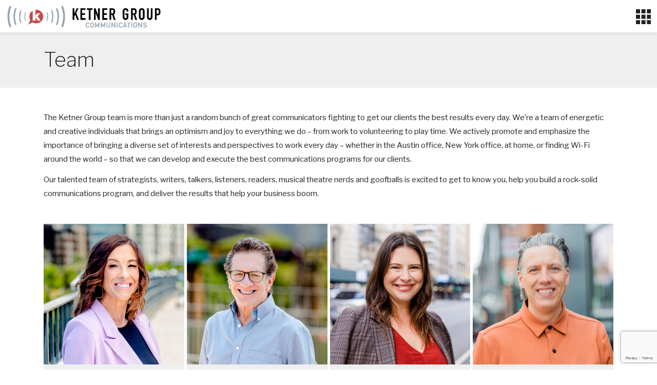

--- FILE ---
content_type: text/html; charset=UTF-8
request_url: https://ketnergroup.com/team/
body_size: 19497
content:
<!DOCTYPE html>
<html lang="en-US">
<head>
	<script type="text/javascript">
var _gaq = _gaq || [];
_gaq.push(['_setAccount', 'UA-36313726-1']);
_gaq.push(['_trackPageview']);
(function() {
var ga = document.createElement('script'); ga.type = 'text/javascript'; ga.async = true;
ga.src = ('https:' == document.location.protocol ? 'https://ssl' : 'http://www') + '.google-analytics.com/ga.js';
var s = document.getElementsByTagName('script')[0]; s.parentNode.insertBefore(ga, s);
})();
</script>
    <meta charset="UTF-8">
    <meta name="viewport" content="width=device-width, initial-scale=1">
    <meta http-equiv="X-UA-Compatible" content="IE=edge">
    <link rel="profile" href="https://gmpg.org/xfn/11">
    <link rel="pingback" href="https://ketnergroup.com/xmlrpc.php">
	<link href="https://fonts.googleapis.com/css?family=Libre+Baskerville:400,400i,700|Libre+Franklin:200,300,400,600" rel="stylesheet">
<meta name='robots' content='index, follow, max-image-preview:large, max-snippet:-1, max-video-preview:-1' />
	<style>img:is([sizes="auto" i], [sizes^="auto," i]) { contain-intrinsic-size: 3000px 1500px }</style>
			<script>
			window.HTGA4 = {"debug":false,"cookie_notice_enabled":null,"cookie_notice_cookie_key":"htga4_","cookie_notice_duration_type":null,"cookie_notice_duration_value":null,"cookie_notice_overlay_enabled":null,"should_auto_consent":true,"one_year_seconds":31536000};
		</script>
		
	<!-- This site is optimized with the Yoast SEO plugin v26.2 - https://yoast.com/wordpress/plugins/seo/ -->
	<title>Team - Ketner Group Communications</title>
	<link rel="canonical" href="https://ketnergroup.com/team/" />
	<meta property="og:locale" content="en_US" />
	<meta property="og:type" content="article" />
	<meta property="og:title" content="Team - Ketner Group Communications" />
	<meta property="og:url" content="https://ketnergroup.com/team/" />
	<meta property="og:site_name" content="Ketner Group Communications" />
	<meta property="article:publisher" content="https://www.facebook.com/ketnergroup/" />
	<meta property="article:modified_time" content="2024-09-12T18:35:54+00:00" />
	<meta property="og:image" content="http://ketnergroup.com/wp-content/uploads/2018/10/ketner-team-woods-1623x1014.jpg" />
	<meta property="og:image:width" content="1623" />
	<meta property="og:image:height" content="1014" />
	<meta property="og:image:type" content="image/jpeg" />
	<meta name="twitter:card" content="summary_large_image" />
	<meta name="twitter:site" content="@ketnergroup" />
	<meta name="twitter:label1" content="Est. reading time" />
	<meta name="twitter:data1" content="2 minutes" />
	<script type="application/ld+json" class="yoast-schema-graph">{"@context":"https://schema.org","@graph":[{"@type":"WebPage","@id":"https://ketnergroup.com/team/","url":"https://ketnergroup.com/team/","name":"Team - Ketner Group Communications","isPartOf":{"@id":"https://ketnergroup.com/#website"},"primaryImageOfPage":{"@id":"https://ketnergroup.com/team/#primaryimage"},"image":{"@id":"https://ketnergroup.com/team/#primaryimage"},"thumbnailUrl":"https://ketnergroup.com/wp-content/uploads/2018/10/ketner-team-woods-1623x1014.jpg","datePublished":"2018-07-16T22:20:50+00:00","dateModified":"2024-09-12T18:35:54+00:00","breadcrumb":{"@id":"https://ketnergroup.com/team/#breadcrumb"},"inLanguage":"en-US","potentialAction":[{"@type":"ReadAction","target":["https://ketnergroup.com/team/"]}]},{"@type":"ImageObject","inLanguage":"en-US","@id":"https://ketnergroup.com/team/#primaryimage","url":"https://ketnergroup.com/wp-content/uploads/2018/10/ketner-team-woods-1623x1014.jpg","contentUrl":"https://ketnergroup.com/wp-content/uploads/2018/10/ketner-team-woods-1623x1014.jpg","width":1623,"height":1014,"caption":"ketner-team-explores"},{"@type":"BreadcrumbList","@id":"https://ketnergroup.com/team/#breadcrumb","itemListElement":[{"@type":"ListItem","position":1,"name":"Home","item":"https://ketnergroup.com/"},{"@type":"ListItem","position":2,"name":"Team"}]},{"@type":"WebSite","@id":"https://ketnergroup.com/#website","url":"https://ketnergroup.com/","name":"Ketner Group","description":"","publisher":{"@id":"https://ketnergroup.com/#organization"},"potentialAction":[{"@type":"SearchAction","target":{"@type":"EntryPoint","urlTemplate":"https://ketnergroup.com/?s={search_term_string}"},"query-input":{"@type":"PropertyValueSpecification","valueRequired":true,"valueName":"search_term_string"}}],"inLanguage":"en-US"},{"@type":"Organization","@id":"https://ketnergroup.com/#organization","name":"Ketner Group Communications","url":"https://ketnergroup.com/","logo":{"@type":"ImageObject","inLanguage":"en-US","@id":"https://ketnergroup.com/#/schema/logo/image/","url":"https://ketnergroup.com/wp-content/uploads/2018/04/KetnerGroup_logo_whiteBG.png","contentUrl":"https://ketnergroup.com/wp-content/uploads/2018/04/KetnerGroup_logo_whiteBG.png","width":432,"height":288,"caption":"Ketner Group Communications"},"image":{"@id":"https://ketnergroup.com/#/schema/logo/image/"},"sameAs":["https://www.facebook.com/ketnergroup/","https://x.com/ketnergroup","https://www.linkedin.com/company/ketner-group-communications/"]}]}</script>
	<!-- / Yoast SEO plugin. -->


<link rel='dns-prefetch' href='//netdna.bootstrapcdn.com' />
<link rel="alternate" type="application/rss+xml" title="Ketner Group Communications &raquo; Feed" href="https://ketnergroup.com/feed/" />
<link rel="alternate" type="application/rss+xml" title="Ketner Group Communications &raquo; Comments Feed" href="https://ketnergroup.com/comments/feed/" />
<script type="text/javascript">
/* <![CDATA[ */
window._wpemojiSettings = {"baseUrl":"https:\/\/s.w.org\/images\/core\/emoji\/16.0.1\/72x72\/","ext":".png","svgUrl":"https:\/\/s.w.org\/images\/core\/emoji\/16.0.1\/svg\/","svgExt":".svg","source":{"concatemoji":"https:\/\/ketnergroup.com\/wp-includes\/js\/wp-emoji-release.min.js?ver=6.8.3"}};
/*! This file is auto-generated */
!function(s,n){var o,i,e;function c(e){try{var t={supportTests:e,timestamp:(new Date).valueOf()};sessionStorage.setItem(o,JSON.stringify(t))}catch(e){}}function p(e,t,n){e.clearRect(0,0,e.canvas.width,e.canvas.height),e.fillText(t,0,0);var t=new Uint32Array(e.getImageData(0,0,e.canvas.width,e.canvas.height).data),a=(e.clearRect(0,0,e.canvas.width,e.canvas.height),e.fillText(n,0,0),new Uint32Array(e.getImageData(0,0,e.canvas.width,e.canvas.height).data));return t.every(function(e,t){return e===a[t]})}function u(e,t){e.clearRect(0,0,e.canvas.width,e.canvas.height),e.fillText(t,0,0);for(var n=e.getImageData(16,16,1,1),a=0;a<n.data.length;a++)if(0!==n.data[a])return!1;return!0}function f(e,t,n,a){switch(t){case"flag":return n(e,"\ud83c\udff3\ufe0f\u200d\u26a7\ufe0f","\ud83c\udff3\ufe0f\u200b\u26a7\ufe0f")?!1:!n(e,"\ud83c\udde8\ud83c\uddf6","\ud83c\udde8\u200b\ud83c\uddf6")&&!n(e,"\ud83c\udff4\udb40\udc67\udb40\udc62\udb40\udc65\udb40\udc6e\udb40\udc67\udb40\udc7f","\ud83c\udff4\u200b\udb40\udc67\u200b\udb40\udc62\u200b\udb40\udc65\u200b\udb40\udc6e\u200b\udb40\udc67\u200b\udb40\udc7f");case"emoji":return!a(e,"\ud83e\udedf")}return!1}function g(e,t,n,a){var r="undefined"!=typeof WorkerGlobalScope&&self instanceof WorkerGlobalScope?new OffscreenCanvas(300,150):s.createElement("canvas"),o=r.getContext("2d",{willReadFrequently:!0}),i=(o.textBaseline="top",o.font="600 32px Arial",{});return e.forEach(function(e){i[e]=t(o,e,n,a)}),i}function t(e){var t=s.createElement("script");t.src=e,t.defer=!0,s.head.appendChild(t)}"undefined"!=typeof Promise&&(o="wpEmojiSettingsSupports",i=["flag","emoji"],n.supports={everything:!0,everythingExceptFlag:!0},e=new Promise(function(e){s.addEventListener("DOMContentLoaded",e,{once:!0})}),new Promise(function(t){var n=function(){try{var e=JSON.parse(sessionStorage.getItem(o));if("object"==typeof e&&"number"==typeof e.timestamp&&(new Date).valueOf()<e.timestamp+604800&&"object"==typeof e.supportTests)return e.supportTests}catch(e){}return null}();if(!n){if("undefined"!=typeof Worker&&"undefined"!=typeof OffscreenCanvas&&"undefined"!=typeof URL&&URL.createObjectURL&&"undefined"!=typeof Blob)try{var e="postMessage("+g.toString()+"("+[JSON.stringify(i),f.toString(),p.toString(),u.toString()].join(",")+"));",a=new Blob([e],{type:"text/javascript"}),r=new Worker(URL.createObjectURL(a),{name:"wpTestEmojiSupports"});return void(r.onmessage=function(e){c(n=e.data),r.terminate(),t(n)})}catch(e){}c(n=g(i,f,p,u))}t(n)}).then(function(e){for(var t in e)n.supports[t]=e[t],n.supports.everything=n.supports.everything&&n.supports[t],"flag"!==t&&(n.supports.everythingExceptFlag=n.supports.everythingExceptFlag&&n.supports[t]);n.supports.everythingExceptFlag=n.supports.everythingExceptFlag&&!n.supports.flag,n.DOMReady=!1,n.readyCallback=function(){n.DOMReady=!0}}).then(function(){return e}).then(function(){var e;n.supports.everything||(n.readyCallback(),(e=n.source||{}).concatemoji?t(e.concatemoji):e.wpemoji&&e.twemoji&&(t(e.twemoji),t(e.wpemoji)))}))}((window,document),window._wpemojiSettings);
/* ]]> */
</script>
<link rel='stylesheet' id='vc_extensions_cqbundle_adminicon-css' href='https://ketnergroup.com/wp-content/plugins/vc-extensions-bundle/css/admin_icon.css?ver=6.8.3' type='text/css' media='all' />
<style id='wp-emoji-styles-inline-css' type='text/css'>

	img.wp-smiley, img.emoji {
		display: inline !important;
		border: none !important;
		box-shadow: none !important;
		height: 1em !important;
		width: 1em !important;
		margin: 0 0.07em !important;
		vertical-align: -0.1em !important;
		background: none !important;
		padding: 0 !important;
	}
</style>
<link rel='stylesheet' id='wp-block-library-css' href='https://ketnergroup.com/wp-includes/css/dist/block-library/style.min.css?ver=6.8.3' type='text/css' media='all' />
<style id='classic-theme-styles-inline-css' type='text/css'>
/*! This file is auto-generated */
.wp-block-button__link{color:#fff;background-color:#32373c;border-radius:9999px;box-shadow:none;text-decoration:none;padding:calc(.667em + 2px) calc(1.333em + 2px);font-size:1.125em}.wp-block-file__button{background:#32373c;color:#fff;text-decoration:none}
</style>
<style id='global-styles-inline-css' type='text/css'>
:root{--wp--preset--aspect-ratio--square: 1;--wp--preset--aspect-ratio--4-3: 4/3;--wp--preset--aspect-ratio--3-4: 3/4;--wp--preset--aspect-ratio--3-2: 3/2;--wp--preset--aspect-ratio--2-3: 2/3;--wp--preset--aspect-ratio--16-9: 16/9;--wp--preset--aspect-ratio--9-16: 9/16;--wp--preset--color--black: #000000;--wp--preset--color--cyan-bluish-gray: #abb8c3;--wp--preset--color--white: #ffffff;--wp--preset--color--pale-pink: #f78da7;--wp--preset--color--vivid-red: #cf2e2e;--wp--preset--color--luminous-vivid-orange: #ff6900;--wp--preset--color--luminous-vivid-amber: #fcb900;--wp--preset--color--light-green-cyan: #7bdcb5;--wp--preset--color--vivid-green-cyan: #00d084;--wp--preset--color--pale-cyan-blue: #8ed1fc;--wp--preset--color--vivid-cyan-blue: #0693e3;--wp--preset--color--vivid-purple: #9b51e0;--wp--preset--gradient--vivid-cyan-blue-to-vivid-purple: linear-gradient(135deg,rgba(6,147,227,1) 0%,rgb(155,81,224) 100%);--wp--preset--gradient--light-green-cyan-to-vivid-green-cyan: linear-gradient(135deg,rgb(122,220,180) 0%,rgb(0,208,130) 100%);--wp--preset--gradient--luminous-vivid-amber-to-luminous-vivid-orange: linear-gradient(135deg,rgba(252,185,0,1) 0%,rgba(255,105,0,1) 100%);--wp--preset--gradient--luminous-vivid-orange-to-vivid-red: linear-gradient(135deg,rgba(255,105,0,1) 0%,rgb(207,46,46) 100%);--wp--preset--gradient--very-light-gray-to-cyan-bluish-gray: linear-gradient(135deg,rgb(238,238,238) 0%,rgb(169,184,195) 100%);--wp--preset--gradient--cool-to-warm-spectrum: linear-gradient(135deg,rgb(74,234,220) 0%,rgb(151,120,209) 20%,rgb(207,42,186) 40%,rgb(238,44,130) 60%,rgb(251,105,98) 80%,rgb(254,248,76) 100%);--wp--preset--gradient--blush-light-purple: linear-gradient(135deg,rgb(255,206,236) 0%,rgb(152,150,240) 100%);--wp--preset--gradient--blush-bordeaux: linear-gradient(135deg,rgb(254,205,165) 0%,rgb(254,45,45) 50%,rgb(107,0,62) 100%);--wp--preset--gradient--luminous-dusk: linear-gradient(135deg,rgb(255,203,112) 0%,rgb(199,81,192) 50%,rgb(65,88,208) 100%);--wp--preset--gradient--pale-ocean: linear-gradient(135deg,rgb(255,245,203) 0%,rgb(182,227,212) 50%,rgb(51,167,181) 100%);--wp--preset--gradient--electric-grass: linear-gradient(135deg,rgb(202,248,128) 0%,rgb(113,206,126) 100%);--wp--preset--gradient--midnight: linear-gradient(135deg,rgb(2,3,129) 0%,rgb(40,116,252) 100%);--wp--preset--font-size--small: 13px;--wp--preset--font-size--medium: 20px;--wp--preset--font-size--large: 36px;--wp--preset--font-size--x-large: 42px;--wp--preset--spacing--20: 0.44rem;--wp--preset--spacing--30: 0.67rem;--wp--preset--spacing--40: 1rem;--wp--preset--spacing--50: 1.5rem;--wp--preset--spacing--60: 2.25rem;--wp--preset--spacing--70: 3.38rem;--wp--preset--spacing--80: 5.06rem;--wp--preset--shadow--natural: 6px 6px 9px rgba(0, 0, 0, 0.2);--wp--preset--shadow--deep: 12px 12px 50px rgba(0, 0, 0, 0.4);--wp--preset--shadow--sharp: 6px 6px 0px rgba(0, 0, 0, 0.2);--wp--preset--shadow--outlined: 6px 6px 0px -3px rgba(255, 255, 255, 1), 6px 6px rgba(0, 0, 0, 1);--wp--preset--shadow--crisp: 6px 6px 0px rgba(0, 0, 0, 1);}:where(.is-layout-flex){gap: 0.5em;}:where(.is-layout-grid){gap: 0.5em;}body .is-layout-flex{display: flex;}.is-layout-flex{flex-wrap: wrap;align-items: center;}.is-layout-flex > :is(*, div){margin: 0;}body .is-layout-grid{display: grid;}.is-layout-grid > :is(*, div){margin: 0;}:where(.wp-block-columns.is-layout-flex){gap: 2em;}:where(.wp-block-columns.is-layout-grid){gap: 2em;}:where(.wp-block-post-template.is-layout-flex){gap: 1.25em;}:where(.wp-block-post-template.is-layout-grid){gap: 1.25em;}.has-black-color{color: var(--wp--preset--color--black) !important;}.has-cyan-bluish-gray-color{color: var(--wp--preset--color--cyan-bluish-gray) !important;}.has-white-color{color: var(--wp--preset--color--white) !important;}.has-pale-pink-color{color: var(--wp--preset--color--pale-pink) !important;}.has-vivid-red-color{color: var(--wp--preset--color--vivid-red) !important;}.has-luminous-vivid-orange-color{color: var(--wp--preset--color--luminous-vivid-orange) !important;}.has-luminous-vivid-amber-color{color: var(--wp--preset--color--luminous-vivid-amber) !important;}.has-light-green-cyan-color{color: var(--wp--preset--color--light-green-cyan) !important;}.has-vivid-green-cyan-color{color: var(--wp--preset--color--vivid-green-cyan) !important;}.has-pale-cyan-blue-color{color: var(--wp--preset--color--pale-cyan-blue) !important;}.has-vivid-cyan-blue-color{color: var(--wp--preset--color--vivid-cyan-blue) !important;}.has-vivid-purple-color{color: var(--wp--preset--color--vivid-purple) !important;}.has-black-background-color{background-color: var(--wp--preset--color--black) !important;}.has-cyan-bluish-gray-background-color{background-color: var(--wp--preset--color--cyan-bluish-gray) !important;}.has-white-background-color{background-color: var(--wp--preset--color--white) !important;}.has-pale-pink-background-color{background-color: var(--wp--preset--color--pale-pink) !important;}.has-vivid-red-background-color{background-color: var(--wp--preset--color--vivid-red) !important;}.has-luminous-vivid-orange-background-color{background-color: var(--wp--preset--color--luminous-vivid-orange) !important;}.has-luminous-vivid-amber-background-color{background-color: var(--wp--preset--color--luminous-vivid-amber) !important;}.has-light-green-cyan-background-color{background-color: var(--wp--preset--color--light-green-cyan) !important;}.has-vivid-green-cyan-background-color{background-color: var(--wp--preset--color--vivid-green-cyan) !important;}.has-pale-cyan-blue-background-color{background-color: var(--wp--preset--color--pale-cyan-blue) !important;}.has-vivid-cyan-blue-background-color{background-color: var(--wp--preset--color--vivid-cyan-blue) !important;}.has-vivid-purple-background-color{background-color: var(--wp--preset--color--vivid-purple) !important;}.has-black-border-color{border-color: var(--wp--preset--color--black) !important;}.has-cyan-bluish-gray-border-color{border-color: var(--wp--preset--color--cyan-bluish-gray) !important;}.has-white-border-color{border-color: var(--wp--preset--color--white) !important;}.has-pale-pink-border-color{border-color: var(--wp--preset--color--pale-pink) !important;}.has-vivid-red-border-color{border-color: var(--wp--preset--color--vivid-red) !important;}.has-luminous-vivid-orange-border-color{border-color: var(--wp--preset--color--luminous-vivid-orange) !important;}.has-luminous-vivid-amber-border-color{border-color: var(--wp--preset--color--luminous-vivid-amber) !important;}.has-light-green-cyan-border-color{border-color: var(--wp--preset--color--light-green-cyan) !important;}.has-vivid-green-cyan-border-color{border-color: var(--wp--preset--color--vivid-green-cyan) !important;}.has-pale-cyan-blue-border-color{border-color: var(--wp--preset--color--pale-cyan-blue) !important;}.has-vivid-cyan-blue-border-color{border-color: var(--wp--preset--color--vivid-cyan-blue) !important;}.has-vivid-purple-border-color{border-color: var(--wp--preset--color--vivid-purple) !important;}.has-vivid-cyan-blue-to-vivid-purple-gradient-background{background: var(--wp--preset--gradient--vivid-cyan-blue-to-vivid-purple) !important;}.has-light-green-cyan-to-vivid-green-cyan-gradient-background{background: var(--wp--preset--gradient--light-green-cyan-to-vivid-green-cyan) !important;}.has-luminous-vivid-amber-to-luminous-vivid-orange-gradient-background{background: var(--wp--preset--gradient--luminous-vivid-amber-to-luminous-vivid-orange) !important;}.has-luminous-vivid-orange-to-vivid-red-gradient-background{background: var(--wp--preset--gradient--luminous-vivid-orange-to-vivid-red) !important;}.has-very-light-gray-to-cyan-bluish-gray-gradient-background{background: var(--wp--preset--gradient--very-light-gray-to-cyan-bluish-gray) !important;}.has-cool-to-warm-spectrum-gradient-background{background: var(--wp--preset--gradient--cool-to-warm-spectrum) !important;}.has-blush-light-purple-gradient-background{background: var(--wp--preset--gradient--blush-light-purple) !important;}.has-blush-bordeaux-gradient-background{background: var(--wp--preset--gradient--blush-bordeaux) !important;}.has-luminous-dusk-gradient-background{background: var(--wp--preset--gradient--luminous-dusk) !important;}.has-pale-ocean-gradient-background{background: var(--wp--preset--gradient--pale-ocean) !important;}.has-electric-grass-gradient-background{background: var(--wp--preset--gradient--electric-grass) !important;}.has-midnight-gradient-background{background: var(--wp--preset--gradient--midnight) !important;}.has-small-font-size{font-size: var(--wp--preset--font-size--small) !important;}.has-medium-font-size{font-size: var(--wp--preset--font-size--medium) !important;}.has-large-font-size{font-size: var(--wp--preset--font-size--large) !important;}.has-x-large-font-size{font-size: var(--wp--preset--font-size--x-large) !important;}
:where(.wp-block-post-template.is-layout-flex){gap: 1.25em;}:where(.wp-block-post-template.is-layout-grid){gap: 1.25em;}
:where(.wp-block-columns.is-layout-flex){gap: 2em;}:where(.wp-block-columns.is-layout-grid){gap: 2em;}
:root :where(.wp-block-pullquote){font-size: 1.5em;line-height: 1.6;}
</style>
<link rel='stylesheet' id='apw-style-css' href='https://ketnergroup.com/wp-content/plugins/authors-posts-widget/css/style.css?ver=6.8.3' type='text/css' media='all' />
<link rel='stylesheet' id='contact-form-7-css' href='https://ketnergroup.com/wp-content/plugins/contact-form-7/includes/css/styles.css?ver=6.1.2' type='text/css' media='all' />
<link rel='stylesheet' id='testimonial-rotator-style-css' href='https://ketnergroup.com/wp-content/plugins/testimonial-rotator/testimonial-rotator-style.css?ver=6.8.3' type='text/css' media='all' />
<link rel='stylesheet' id='font-awesome-css' href='//netdna.bootstrapcdn.com/font-awesome/latest/css/font-awesome.min.css?ver=6.8.3' type='text/css' media='all' />
<link rel='stylesheet' id='wp-bootstrap-starter-style-css' href='https://ketnergroup.com/wp-content/themes/wp-bootstrap-starter/style.css?ver=6.8.3' type='text/css' media='all' />
<link rel='stylesheet' id='child-style-css' href='https://ketnergroup.com/wp-content/themes/ketner-bootstrap/style.css?ver=1.0' type='text/css' media='all' />
<link rel='stylesheet' id='wp-bootstrap-starter-bootstrap-css-css' href='https://ketnergroup.com/wp-content/themes/wp-bootstrap-starter/inc/assets/css/bootstrap.min.css?ver=6.8.3' type='text/css' media='all' />
<link rel='stylesheet' id='wp-bootstrap-starter-fontawesome-cdn-css' href='https://ketnergroup.com/wp-content/themes/wp-bootstrap-starter/inc/assets/css/fontawesome.min.css?ver=6.8.3' type='text/css' media='all' />
<link rel='stylesheet' id='js_composer_front-css' href='https://ketnergroup.com/wp-content/plugins/js_composer/assets/css/js_composer.min.css?ver=8.7.2' type='text/css' media='all' />
<link rel='stylesheet' id='js_composer_custom_css-css' href='//ketnergroup.com/wp-content/uploads/js_composer/custom.css?ver=8.7.2' type='text/css' media='all' />
<script type="text/javascript" src="https://ketnergroup.com/wp-includes/js/jquery/jquery.min.js?ver=3.7.1" id="jquery-core-js"></script>
<script type="text/javascript" src="https://ketnergroup.com/wp-includes/js/jquery/jquery-migrate.min.js?ver=3.4.1" id="jquery-migrate-js"></script>
<script type="text/javascript" src="https://ketnergroup.com/wp-content/plugins/authors-posts-widget/js/functions.js?ver=6.8.3" id="apw-script-js"></script>
<script type="text/javascript" src="https://ketnergroup.com/wp-content/plugins/testimonial-rotator/js/jquery.cycletwo.js?ver=6.8.3" id="cycletwo-js"></script>
<script type="text/javascript" src="https://ketnergroup.com/wp-content/plugins/testimonial-rotator/js/jquery.cycletwo.addons.js?ver=6.8.3" id="cycletwo-addons-js"></script>
<!--[if lt IE 9]>
<script type="text/javascript" src="https://ketnergroup.com/wp-content/themes/wp-bootstrap-starter/inc/assets/js/html5.js?ver=3.7.0" id="html5hiv-js"></script>
<![endif]-->
<script></script><link rel="https://api.w.org/" href="https://ketnergroup.com/wp-json/" /><link rel="alternate" title="JSON" type="application/json" href="https://ketnergroup.com/wp-json/wp/v2/pages/2456" /><link rel="EditURI" type="application/rsd+xml" title="RSD" href="https://ketnergroup.com/xmlrpc.php?rsd" />
<link rel='shortlink' href='https://ketnergroup.com/?p=2456' />
<link rel="alternate" title="oEmbed (JSON)" type="application/json+oembed" href="https://ketnergroup.com/wp-json/oembed/1.0/embed?url=https%3A%2F%2Fketnergroup.com%2Fteam%2F" />
<link rel="alternate" title="oEmbed (XML)" type="text/xml+oembed" href="https://ketnergroup.com/wp-json/oembed/1.0/embed?url=https%3A%2F%2Fketnergroup.com%2Fteam%2F&#038;format=xml" />
		<!-- Global site tag (gtag.js) - added by HT Easy Ga4 -->
		<script>
			window.dataLayer = window.dataLayer || [];
			function gtag() { dataLayer.push(arguments); }

			// Default: deny all tracking
			gtag('consent', 'default', {
				'ad_storage': 'denied',
				'analytics_storage': 'denied',
				'ad_user_data': 'denied',
				'ad_personalization': 'denied'
			});

			// Load gtag script early; update permissions after consent
			(function() {
				const script = document.createElement('script');
				script.async = true;
				script.src = `https://www.googletagmanager.com/gtag/js?id=G-6FBQH4WXET`;
				document.head.appendChild(script);
			})();

			gtag('js', new Date());
			gtag('config', 'G-6FBQH4WXET');
		</script>
	<link rel="pingback" href="https://ketnergroup.com/xmlrpc.php">    <style type="text/css">
        #page-sub-header { background: #fff; }
    </style>
    <meta name="generator" content="Powered by WPBakery Page Builder - drag and drop page builder for WordPress."/>
	<style type="text/css">
	        a.site-title,
		.site-description {
			color: #ffffff;
		}
		</style>
	<link rel="icon" href="https://ketnergroup.com/wp-content/uploads/2018/10/cropped-ketner-icon-1-32x32.png" sizes="32x32" />
<link rel="icon" href="https://ketnergroup.com/wp-content/uploads/2018/10/cropped-ketner-icon-1-192x192.png" sizes="192x192" />
<link rel="apple-touch-icon" href="https://ketnergroup.com/wp-content/uploads/2018/10/cropped-ketner-icon-1-180x180.png" />
<meta name="msapplication-TileImage" content="https://ketnergroup.com/wp-content/uploads/2018/10/cropped-ketner-icon-1-270x270.png" />
		<style type="text/css" id="wp-custom-css">
			html {
	/*font-size: 62.5%;*/
	font-size: 42.5%;
}
body {
	font-size:2.3rem;
	line-height:1.8;
	color: #231f20;
	font-family: 'Libre Franklin', sans-serif;
}
p {
	margin-bottom: 2rem;
}
a {
	color:#c74a4b;
}
a:hover {
	color:#231f20;
}
/*************************************GENERAL LAYOUT*/
.vc_section[data-vc-full-width] > .vc_row {
    padding-top: 45px;
    padding-bottom: 45px;
}
.vc_desktop #content.site-content {
    /*padding-top: 39px;*/
	padding-top: 60px;
}
#content.site-content {
	padding-bottom: 0;
}
/*************************************ARCHIVE PAGES*/
.archive #content .container, /*.single #content .container,*/ .single-post #content .container {
    /*padding-top: 45px;*/
	padding-top: 60px;
}
.archive h2.entry-title {
	margin-top:3rem;
}
/*************************************QUOTES*/
.blockquote, .quoteattribution {
	color:#fff;
	line-height: 1.2;
	font-family: 'Libre Franklin', sans-serif;
}
.blockquote {
	font-size: 6.0rem;
	font-weight: 200 !important;
}
.quoteattribution {
    font-size: 2.5rem;
    font-weight: 600;
		margin-top:30px;
}
/*************************************NAVIGATION*/
header#masthead {
    background-color: #fff;
	padding: 0;
}
#masthead .container-fluid {
   padding-left: 0;
    padding-right: 0;
}
.navbar-brand {
	padding-left:2rem;
	padding-top: 1.5rem;
    padding-bottom: 1.5rem;
}
.navbar-brand img {
    /*max-width: 200px;*/
	max-width: 300px;
}
.navbar-nav {
background:#efefef;
	padding-left:2rem;
	padding-right:2rem;
}
.navbar-collapse {
    background: #efefef;
    padding-top: 1rem;
    padding-bottom: 1rem;
	    border-bottom: 30px solid #231f20;
}
#masthead .navbar-nav > li > a, body:not(.theme-preset-active) #masthead .navbar-nav > li > a {
    color: #231f20;
    padding: 0 0 .5rem 0;
	/*Size of main nav font - was originally 1.8rem*/
	font-size:1.0em;
	text-transform:uppercase;
font-family: 'Libre Franklin', sans-serif;
	font-weight:600;
	text-align: right;
}
body:not(.theme-preset-active) #masthead .navbar-nav > li.current_page_item > a {
    /*color:#c74a4b;*/
	color:#231f20;
}
#masthead .navbar-nav > li > a:hover, #masthead .navbar-nav > li.current_page_item > a, body:not(.theme-preset-active) #masthead .navbar-nav > li > a:hover {
	color:#c74a4b;
}



.navbar-toggler-icon {
    display: inline-block;
    width: 2.25em;
    height: 2.25em;
}
.custom-toggler.navbar-toggler {
	font-size: 2rem;
	margin-right:1rem;
}
.custom-toggler .navbar-toggler-icon {
/*	    background-image: url('https://mdbootstrap.com/img/svg/hamburger3.svg?color=231f20');*/
	background-image:url('https://ketnergroup.com/wp-content/uploads/2020/02/ketner-hamburger.svg?color=231f20');
}
.navbar-light .navbar-toggler {
    border-color: transparent;
}
.dropdown-menu {
    text-align: right;
	    /*padding: 5rem 0 .5rem 0;
    margin-top: 5rem;*/
	background-color: transparent;
	/*Controls dropodown font size - originally 1.7rem*/
	font-size: 0.9em;
	border:none;
}
ul.dropdown-menu.show {
	border-top:1px solid #fff;
	/*border-bottom:1px solid #231f20;*/
	border-radius:0;
	width:140px;
	float:right;
	margin-top:0;
}
.dropdown-item {
    font-weight: 600;
	color:#c74a4b;
	padding:.25rem 0;
}
.dropdown-item:hover {

}

li.menu-item-has-children.dropdown.show a.dropdown-toggle {
    color: #c74a4b !important;
}
a.dropdown-toggle.nav-link {
    padding-bottom: .2rem !important;
}
/************************************CONTACT*/
/*SOCIAL*/
.socialfollow {
	margin-bottom:45px;
	margin-top:30px;
	text-align:center;
}
.socialfollow a img {
max-width:40px;
}
h1#contactheading {
	color:#c74a4b;
	margin-bottom:0;
		font-weight:600 !important;
	font-family: 'Libre Baskerville', serif;
}

/************************************HOME - SECTIONS*/

#homeslidertext 
{
background: linear-gradient(#0000 0%,#00000075 50%,#0000 100%);
    text-shadow: 2px 3px 10px #00000082;
}
#ketnergroupuses.vc_parallax .vc_parallax-inner {
	background-size:30%;
    background-repeat: no-repeat;
    background-position: center right;
}
#redleftlayout.vc_parallax .vc_parallax-inner {
	background-size:26%;
    background-repeat: no-repeat;
    background-position: center right;
}
#whatwedo.vc_parallax .vc_parallax-inner {
	background-size:26%;
    background-repeat: no-repeat;
    background-position: center left;
}
/************************************HOME - KETNER GROUP USES*/
/*CTA BULLETS*/
.vc_icon_element.vc_icon_element-outer .vc_icon_element-inner.vc_icon_element-color-juicy_pink .vc_icon_element-icon {
    color: #c74a4b;
}
.vc_icon_element.vc_icon_element-outer .vc_icon_element-inner.vc_icon_element-background-color-juicy_pink.vc_icon_element-outline {
    border-color: #c74a4b;
}
.vc_general.vc_cta3.vc_cta3-color-grey.vc_cta3-style-flat {
    background-color: transparent;
}
.vc_cta3-color-grey p {
    font-size: 90%;
    /* text-align: justify; */
}
/************************************HOME - WHAT WE DO*/

#services .vc_general.vc_cta3.vc_cta3-shape-rounded {
	border-bottom-left-radius: 0px;
	border-bottom-right-radius: 0;
}
.vc_general.vc_cta3 h4 {
	font-size: 2.2rem;
	line-height:1.5;
}
.vc_general.vc_cta3.vc_cta3-icons-on-border.vc_cta3-icons-top.vc_cta3-icon-size-xl  {
	margin-top: 0;
}
.vc_general.vc_cta3.vc_cta3-icons-on-border.vc_cta3-icons-top.vc_cta3-icon-size-xl .vc_icon_element.vc_icon_element-outer .vc_icon_element-inner .vc_icon_element-icon {
    top: 70%;
}
/*SERVICES TABS*/
.vc_general.vc_cta3.vc_cta3-color-juicy-pink.vc_cta3-style-flat
{
    background-color: #C74A4B;
}


/************************************HOME - TESTIMONIAL */
.testimonial_rotator.template-longform hr.longform_hr {
	display:none;
}
.testimonial_rotator_quote {
	margin-bottom:2rem;
}
.testimonial_rotator.template-longform .testimonial_rotator_author_info p {
	/*DO IT NEED THIS?*/
	font-size:2.4rem;
}
#hometestimonials {
 padding-top: 45px;
 padding-bottom: 45px;
}
/************************************HOME - CLIENT NEWS GRID*/

.clientnewsthumb {
    max-height: 70px;
    background-size: contain;
        background-position: left;
}
.vc_custom_heading a:hover {
    opacity: 1;
    color: #231f20;
}

/************************************AWARDS PAGE - AWARDS GRID*/
.awardexcerpt {

    font-size: 2.0rem;
	line-height:2.6rem;
}
.awardname {
		line-height:1.2;
		margin-bottom:1rem;
}
.awardimage {
    max-width: 125px;
}

/************************************HOME - BLOG FEATURED POST*/
.featuredpost.vc_gitem-post-data-source-post_title h2 {
padding-bottom:0;
}
.vc_grid-item-zone-c-right .vc_gitem-animated-block {
    float: left;
    width: 33%;
}
.vc_grid-item-zone-c-right .vc_gitem-zone-c {
    float: right;
    width: 63%;
}

/************************************HOME - TYPEOGRAPHY */
h2 {
	font-size:4.4rem;
	line-height:1.33;
	margin-bottom: .5rem;
	
	font-family: 'Libre Baskerville', serif !important;
	color:#231f20;
}
h3, 
.jobtitlepage {
	font-size:3.6rem;
	line-height:1.6;
	margin-bottom: 1.5rem;
	
	color:#c74a4b;
	font-family: 'Libre Baskerville', serif;
	/*line-height:1.33;*/
}
h4,
.testimonial_rotator_quote  {
	font-size:3.2rem;
	line-height:1.6;

	font-family: 'Libre Franklin', sans-serif;
	font-weight:600;
	color:#231f20;
	/*font-size:3.6rem;
	line-height:1.33;*/
}

/************************************Location Landing Pages - RED BACKGROUND STRIPES */
#locationcontact {
	background: linear-gradient(to right, #c74a4b 25%, #efefef 0px); 
background: -moz-linear-gradient(left, #c74a4b 25%, #efefef 0px);
    background: -webkit-linear-gradient(left, #c74a4b 25%, #efefef 0px);
    background: -o-linear-gradient(left, #c74a4b 25%, #efefef 0px);
    background: -ms-linear-gradient(left, #c74a4b 25%, #efefef 0px);
    background: linear-gradient(left, #c74a4b 25%, #efefef 0px);
}	

/************************************HOME - RED BACKGROUND STRIPES */
#homeblog {
	background: linear-gradient(to right, #c74a4b 25%, #fff 0px); 
background: -moz-linear-gradient(left, #c74a4b 25%, #fff 0px);
    background: -webkit-linear-gradient(left, #c74a4b 25%, #fff 0px);
    background: -o-linear-gradient(left, #c74a4b 25%, #fff 0px);
    background: -ms-linear-gradient(left, #c74a4b 25%, #fff 0px);
    background: linear-gradient(left, #c74a4b 25%, #fff 0px);
}	
#homeclientnews/*, #aboutsection*/ {
		background: linear-gradient(to right, #fff 87.5%, #c74a4b 0px); 
    background: linear-gradient(left, #fff 87.5%, #c74a4b 0px);	
background: -moz-linear-gradient(left, #fff 87.5%, #c74a4b 0px);
    background: -webkit-linear-gradient(left, #fff 87.5%, #c74a4b 0px);
    background: -o-linear-gradient(left, #fff 87.5%, #c74a4b 0px);
    background: -ms-linear-gradient(left, #fff 87.5%, #c74a4b 0px);
}

#redleftlayout {
	background: linear-gradient(to right, #c74a4b 25%, #efefef 0px); 
background: -moz-linear-gradient(left, #c74a4b 25%, #efefef 0px);
    background: -webkit-linear-gradient(left, #c74a4b 25%, #efefef 0px);
    background: -o-linear-gradient(left, #c74a4b 25%, #efefef 0px);
    background: -ms-linear-gradient(left, #c74a4b 25%, #efefef 0px);
    background: linear-gradient(left, #c74a4b 25%, #efefef 0px);
}







/*******************************WHAT WE DO PAGE******/
/*STRATEGY BULLETS*/
.vc_general.vc_cta3 h2 {
	font-size: 2.6rem;
	font-weight:600;
	line-height:1.4 !important;
	margin-bottom: .5rem;
	padding-bottom: 0;
		font-family: 'Libre Franklin', sans-serif !important;
}

/*PARALLAX*/
#strategy
.vc_general.vc_cta3, #publicrelations
.vc_general.vc_cta3,
#contentdev
.vc_general.vc_cta3, #digitalcontent
.vc_general.vc_cta3 {
	padding: 0px 0px;
}
#strategy.vc_parallax .vc_parallax-inner, #contentdev.vc_parallax .vc_parallax-inner {
    background-size: 20%;
    background-repeat: no-repeat;
    background-position: center right;
	}
#publicrelations.vc_parallax .vc_parallax-inner, #digitalcontent.vc_parallax .vc_parallax-inner {
    background-size: 20%;
    background-repeat: no-repeat;
    background-position: 30px 50%;
	}


/*******************BLOG PAGE******/
.vc_gitem-post-data-source-post_date div {
	font-size:1.8rem;
	margin-bottom:1.5rem !important;
	
	font-family: 'Libre Franklin', sans-serif;
	font-weight:600;
}
.vc_custom_heading.vc_gitem-post-data.vc_gitem-post-data-source-post_author {
    margin-bottom: 0;
}
.vc_custom_heading.vc_gitem-post-data.vc_gitem-post-data-source-post_author div:before {
	content:"by "
}
.vc_gitem-post-data-source-post_excerpt {
	margin-bottom:2rem;
}
/*************************************CAREERS POSITIONS*/
.single-position .post-navigation, .single-position .post-thumbnail {
    display: none;
}
/*************************************TEAM*/
/*Team page grid margin*/
.page-id-2456 .vc_gitem-post-data-source-post_excerpt, .page-id-2456 .vc_gitem-post-data-source-post_excerpt p {
   margin-bottom: 0;
		font-size:2.1rem;
}
.vc_gitem-post-data-source-post_title {
	margin-bottom:0px;
}
.jobtitle {
	color:#c74a4b;
	font-size:2.1rem;
	font-family: 'Libre Baskerville', serif;
	line-height:1.33;
margin-bottom: 1.6rem;
}
/*SINGLE TEAM PAGE*/
.single-teammember .post-thumbnail, .single-teammember .entry-header {
	display:none;
}
/*
.single.single-teammember .vc_desktop #content.site-content {
    padding-top: 0 !important;
}
*/
.single.single-teammember #content .container {
    padding-top: 0;
}

/*************************************BUTTONS*/
.navigation.post-navigation {
    padding-top: 45px;
    padding-bottom: 45px;
}
.post-navigation .nav-previous a, .post-navigation .nav-next a
{
color: #fff;
    border-color: transparent;
    background-color: #C74A4B;
	border-radius:2px;
text-transform:uppercase;
	    font-size: 14px;
    padding-left: 20px;
    padding-right: 20px;
}
/*MEDIUM BUTTON LET'S GET STARTED*/

.vc_btn3.vc_btn3-color-juicy-pink.vc_btn3-style-flat {
    background-color:  #c74a4b;
}
.vc_btn3.vc_btn3-color-juicy-pink:hover, .vc_btn3.vc_btn3-color-juicy-pink.vc_btn3-style-flat:hover, .vc_btn3.vc_btn3-color-juicy-pink:focus, .vc_btn3.vc_btn3-color-juicy-pink.vc_btn3-style-flat:focus {
    background-color: #24292e;
}
/*SEND BUTTON*/
.btn-primary {
    background-color: #c74a4b;
    border-color: #c74a4b;
	border-radius:2px;
		text-transform:uppercase;
	font-size:1.8rem;
}
.btn-primary:hover {
    color: #fff;
    background-color: #231f20;
    border-color: #231f20;
}
.wpcf7-form input[type="submit"] {
	padding: 7px 20px;
}
/*POST NAV BUTTONS*/
.post-navigation .nav-previous a:hover, .post-navigation .nav-next a:hover {
 background-color: #231f20;
border-color: #231f20;	
}
.post-navigation .nav-previous a::before {
    padding-right: 10px;
}
.post-navigation .nav-next a::after {
    padding-left: 10px;
}
/*MAILCHIMP BUTTON*/
.vc_btn3.vc_btn3-style-flat {
	 text-transform: uppercase;
	border-radius:2px;
	border: 0px;
}

.vc_btn3.vc_btn3-color-inverse, .vc_btn3.vc_btn3-color-inverse.vc_btn3-style-flat {

    background-color: #C74A4B;
    text-transform: uppercase;
	border-radius:2px;
	border: 0px;
}
.vc_btn3.vc_btn3-color-inverse:hover, .vc_btn3.vc_btn3-color-inverse.vc_btn3-style-flat:hover, .vc_btn3.vc_btn3-color-inverse:focus, .vc_btn3.vc_btn3-color-inverse.vc_btn3-style-flat:focus {
    background-color: #231f20;
}
/*************************************CTA STUFF THAT AFFECTS ALL PAGES*/
.vc_cta3-container {
    margin-bottom: 0;
}
.vc_general.vc_cta3.vc_cta3-color-grey.vc_cta3-style-flat .vc_cta3-content-header {
    color: #231f20;
}
.vc_general.vc_cta3 {
    padding: 28px 10px;
    word-wrap: normal;
}

/*************************************ABOUT PAGE*/
.letter p {
	font-size:2.1rem;
	line-height:1.6;
	}
/*************************************FORM*/
.form-control {
	    font-size: inherit;
	color:#231f20;
}
label {
	display:block;
}
.wpcf7-form { 
	max-width:500px;
margin:0 auto;
}
input[type="text"]::-webkit-input-placeholder, input[type="email"]::-webkit-input-placeholder, textarea::-webkit-input-placeholder { /* Chrome/Opera/Safari */
  color: #231f20 !important;
}
input[type="text"]::-moz-placeholder, input[type="email"]::-moz-placeholder, textarea::-moz-placeholder { /* Firefox 19+ */
  color: #231f20 !important;
}
input[type="text"]:-ms-input-placeholder, input[type="email"]:-ms-input-placeholder, textarea:-ms-input-placeholder { /* IE 10+ */
  color: #231f20 !important;
}
input[type="text"]:-moz-placeholder, input[type="email"]:-moz-placeholder, textarea:-moz-placeholder  { /* Firefox 18- */
  color: #231f20 !important;
}


/*************************************SIDEBAR*/
h2.widgettitle, h3.widget-title {
	font-size:2.6rem;
		font-family: 'Libre Franklin', sans-serif !important;
			font-weight:600;
	color:#231f20;
}
.widget {
	font-size:1.8rem;
}
.widget a {
    padding: .25em .25em 0 0;
}
/*************************************Authors Widget*/
#apw-authors div.apw-closed a.apw-parent, #apw-authors div.apw-opened a.apw-parent {
	  background-image:none;
}
#apw-authors div a.apw-parent {
       padding: 0;
}
#apw-authors a {
    color: #c74a4b;
}
#apw-authors div ul {
    margin-left: 0;
}
#apw-authors div > img {
    display: none;
}
/*************************************FOOTER*/
.textwidget img.alignleft {
 margin-right: .85rem;
	float:none;
}
#footer-widget {
	    font-weight: 600;
}
#footer-widget {
background:	-webkit-linear-gradient(left, #efefef 87.5%, #c74a4b 0px) !important;
}

#footer-widget .widgetcolumn {
    padding-top: 30px;
}
/*website by mixtape*/
footer#colophon {
	    font-size: 1.8rem;
}


h1 {
	font-size: 6.0rem;
	line-height: 1.33;
	font-weight: 200 !important;
	color:#231f20;
	font-family: 'Libre Franklin', sans-serif;	
}
h1.entry-title {
	font-size: 6.0rem;
	line-height: 1.33;
	margin-top:3rem;
	padding-bottom:1rem;
	margin-bottom:1.5rem;
}

h5, .awardname  {
	font-size:2.6rem;
	font-weight:600;
}
.textwidget h5 {
	color: #c74a4b;
	line-height: 30px;
}



@media only screen and (max-width: 1280px) {
html {
    font-size: 40.8%;
}
}
@media only screen and (max-width: 1024px) {
html {
    font-size: 38.7%;
}
}


@media screen and (max-width: 991px) {
.dropdown-menu li a {
 padding: .25rem 0rem;
}
.navbar-nav .dropdown-menu {
 padding: .5rem 0;
}
}


@media only screen and (max-width: 960px) {
html {
    font-size: 36.5%;
}
}
@media only screen and (max-width: 768px) {
html {
    font-size: 34.4%;
}
#homeslidertext h1, #homeexpert h1{
 font-size: 4rem !important;
}
#homeslidertext span, #homeexpert span {
 font-size: 5rem !important;
}
#ketnergroupuses .vc_btn3-container.vc_btn3-left {
text-align:center;
}
	.navbar-brand img {
  max-width: 200px !important;
	}
.vc_desktop #content.site-content {
 padding-top: 10px;
}
#hometestimonials {
 padding-top: 15px;
 padding-bottom: 15px;
}	
	#ketnergroupuses .vc_cta3-container {
    padding-left: 100px;
    padding-right: 100px;
}
.widget_media_image img {
    width: 200px;
}	
}
@media only screen and (max-width: 480px) {
html {
    font-size: 32.2%;
}
	#homeslidertext h1, #homeexpert h1{
 font-size: 3rem !important;
}
#homeslidertext span, #homeexpert span {
 font-size: 4rem !important;
}
}

@media (max-width: 575px) {
	.text-left {
		text-align:center !important;
	}
}
@media (min-width: 768px) {
#clientnews .vc_col-sm-4 {
    width: 31.333333%;
}
}
		</style>
		<style type="text/css" data-type="vc_shortcodes-default-css">.vc_do_custom_heading{margin-bottom:0.625rem;margin-top:0;}.vc_do_custom_heading{margin-bottom:0.625rem;margin-top:0;}.vc_do_btn{margin-bottom:22px;}</style><style type="text/css" data-type="vc_shortcodes-custom-css">.vc_custom_1538761338653{padding-top: 30px !important;padding-bottom: 15px !important;background-color: #efefef !important;}.vc_custom_1619558802867{margin-top: 20px !important;}</style><noscript><style> .wpb_animate_when_almost_visible { opacity: 1; }</style></noscript><script type=“text/javascript”>
_linkedin_partner_id = “681740";
window._linkedin_data_partner_ids = window._linkedin_data_partner_ids || [];
window._linkedin_data_partner_ids.push(_linkedin_partner_id);
</script><script type=“text/javascript”>
(function(){var s = document.getElementsByTagName(“script”)[0];
var b = document.createElement(“script”);
b.type = “text/javascript”;b.async = true;
b.src = “https://snap.licdn.com/li.lms-analytics/insight.min.js“;
s.parentNode.insertBefore(b, s);})();
</script>
<noscript>
<img height=“1” width=“1" style=“display:none;” alt=“” src=“https://dc.ads.linkedin.com/collect/?pid=681740&fmt=gif
https://dc.ads.linkedin.com/collect/?pid=681740&fmt=gif
” />
</noscript>	
</head>

<body class="wp-singular page-template page-template-fullwidth page-template-fullwidth-php page page-id-2456 wp-theme-wp-bootstrap-starter wp-child-theme-ketner-bootstrap group-blog wpb-js-composer js-comp-ver-8.7.2 vc_responsive">
<div id="page" class="site">
	<a class="skip-link screen-reader-text" href="#content">Skip to content</a>
    	<header id="masthead" class="site-header navbar-static-top fixed-top" role="banner">
        <div class="container-fluid">
            <nav class="navbar navbar-light p-0">
                <div class="navbar-brand">
                                            <a href="https://ketnergroup.com/">
                            <img src="https://ketnergroup.com/wp-content/uploads/2018/07/ketner-group-logo-horizontal.png" alt="Ketner Group Communications">
                        </a>
                    
                </div>
				
				
				
				
				
	
			
				
				
				
				
				
				
                <button class="navbar-toggler ml-auto custom-toggler" type="button" data-toggle="collapse" data-target=".navbar-collapse" aria-controls="" aria-expanded="false" aria-label="Toggle navigation">
                    <span class="navbar-toggler-icon"></span>
                </button>

                <div class="collapse navbar-collapse justify-content-end"><ul id="menu-main-menu" class="navbar-nav"><li itemscope="itemscope" itemtype="https://www.schema.org/SiteNavigationElement" id="menu-item-2739" class="menu-item menu-item-type-post_type menu-item-object-page menu-item-home menu-item-2739 nav-item"><a title="Home" href="https://ketnergroup.com/" class="nav-link">Home</a></li>
<li itemscope="itemscope" itemtype="https://www.schema.org/SiteNavigationElement" id="menu-item-2330" class="menu-item menu-item-type-post_type menu-item-object-page menu-item-2330 nav-item"><a title="Services" href="https://ketnergroup.com/what-we-do/" class="nav-link">Services</a></li>
<li itemscope="itemscope" itemtype="https://www.schema.org/SiteNavigationElement" id="menu-item-5822" class="menu-item menu-item-type-custom menu-item-object-custom menu-item-has-children dropdown menu-item-5822 nav-item"><a title="Clients" href="#" data-toggle="dropdown" aria-haspopup="true" aria-expanded="false" class="dropdown-toggle nav-link" id="menu-item-dropdown-5822">Clients</a>
<ul class="dropdown-menu" aria-labelledby="menu-item-dropdown-5822" role="menu">
	<li itemscope="itemscope" itemtype="https://www.schema.org/SiteNavigationElement" id="menu-item-405" class="menu-item menu-item-type-post_type menu-item-object-page menu-item-405 nav-item"><a title="Case Studies" href="https://ketnergroup.com/case-studies/" class="dropdown-item">Case Studies</a></li>
	<li itemscope="itemscope" itemtype="https://www.schema.org/SiteNavigationElement" id="menu-item-3302" class="menu-item menu-item-type-post_type menu-item-object-page menu-item-3302 nav-item"><a title="Client Coverage" href="https://ketnergroup.com/clients-in-the-news/" class="dropdown-item">Client Coverage</a></li>
</ul>
</li>
<li itemscope="itemscope" itemtype="https://www.schema.org/SiteNavigationElement" id="menu-item-8534" class="menu-item menu-item-type-custom menu-item-object-custom menu-item-has-children dropdown menu-item-8534 nav-item"><a title="Insights" href="#" data-toggle="dropdown" aria-haspopup="true" aria-expanded="false" class="dropdown-toggle nav-link" id="menu-item-dropdown-8534">Insights</a>
<ul class="dropdown-menu" aria-labelledby="menu-item-dropdown-8534" role="menu">
	<li itemscope="itemscope" itemtype="https://www.schema.org/SiteNavigationElement" id="menu-item-2459" class="menu-item menu-item-type-post_type menu-item-object-page menu-item-2459 nav-item"><a title="Blog" href="https://ketnergroup.com/blog/" class="dropdown-item">Blog</a></li>
	<li itemscope="itemscope" itemtype="https://www.schema.org/SiteNavigationElement" id="menu-item-9438" class="menu-item menu-item-type-post_type menu-item-object-page menu-item-9438 nav-item"><a title="eBooks and Videos" href="https://ketnergroup.com/resources/" class="dropdown-item">eBooks and Videos</a></li>
</ul>
</li>
<li itemscope="itemscope" itemtype="https://www.schema.org/SiteNavigationElement" id="menu-item-5807" class="menu-item menu-item-type-custom menu-item-object-custom current-menu-ancestor current-menu-parent menu-item-has-children dropdown active menu-item-5807 nav-item"><a title="About" href="#" data-toggle="dropdown" aria-haspopup="true" aria-expanded="false" class="dropdown-toggle nav-link" id="menu-item-dropdown-5807">About</a>
<ul class="dropdown-menu" aria-labelledby="menu-item-dropdown-5807" role="menu">
	<li itemscope="itemscope" itemtype="https://www.schema.org/SiteNavigationElement" id="menu-item-2353" class="menu-item menu-item-type-post_type menu-item-object-page menu-item-2353 nav-item"><a title="About Us" href="https://ketnergroup.com/about/" class="dropdown-item">About Us</a></li>
	<li itemscope="itemscope" itemtype="https://www.schema.org/SiteNavigationElement" id="menu-item-2458" class="menu-item menu-item-type-post_type menu-item-object-page current-menu-item page_item page-item-2456 current_page_item active menu-item-2458 nav-item"><a title="Team" href="https://ketnergroup.com/team/" class="dropdown-item" aria-current="page">Team</a></li>
	<li itemscope="itemscope" itemtype="https://www.schema.org/SiteNavigationElement" id="menu-item-6806" class="menu-item menu-item-type-post_type menu-item-object-page menu-item-6806 nav-item"><a title="News" href="https://ketnergroup.com/news/" class="dropdown-item">News</a></li>
	<li itemscope="itemscope" itemtype="https://www.schema.org/SiteNavigationElement" id="menu-item-6087" class="menu-item menu-item-type-post_type menu-item-object-page menu-item-6087 nav-item"><a title="Careers" href="https://ketnergroup.com/careers/" class="dropdown-item">Careers</a></li>
</ul>
</li>
<li itemscope="itemscope" itemtype="https://www.schema.org/SiteNavigationElement" id="menu-item-2410" class="menu-item menu-item-type-post_type menu-item-object-page menu-item-2410 nav-item"><a title="Contact" href="https://ketnergroup.com/contact/" class="nav-link">Contact</a></li>
</ul></div>
            </nav>
        </div>
	</header><!-- #masthead -->
    	<div id="content" class="site-content">
		<div class="container">
			<div class="row">
                
	<section id="primary" class="content-area col-sm-12">
		<div id="main" class="site-main" role="main">

			
<article id="post-2456" class="post-2456 page type-page status-publish has-post-thumbnail hentry">
	
	<div class="entry-content">
		<div class="wpb-content-wrapper"><div data-vc-full-width="true" data-vc-full-width-temp="true" data-vc-full-width-init="false" class="vc_row wpb_row vc_row-fluid vc_custom_1538761338653 vc_row-has-fill vc_row-o-content-middle vc_row-flex"><div class="wpb_column vc_column_container vc_col-sm-12"><div class="vc_column-inner"><div class="wpb_wrapper"><h1 style="text-align: left" class="vc_custom_heading vc_do_custom_heading" >Team</h1></div></div></div></div><div class="vc_row-full-width vc_clearfix"></div><div class="vc_row wpb_row vc_row-fluid"><div class="wpb_column vc_column_container vc_col-sm-12"><div class="vc_column-inner"><div class="wpb_wrapper"><div class="vc_empty_space"   style="height: 45px"><span class="vc_empty_space_inner"></span></div>
	<div class="wpb_text_column wpb_content_element" >
		<div class="wpb_wrapper">
			<p>The Ketner Group team is more than just a random bunch of great communicators fighting to get our clients the best results every day. We’re a team of energetic and creative individuals that brings an optimism and joy to everything we do – from work to volunteering to play time. We actively promote and emphasize the importance of bringing a diverse set of interests and perspectives to work every day – whether in the Austin office, New York office, at home, or finding Wi-Fi around the world – so that we can develop and execute the best communications programs for our clients.</p>
<p>Our talented team of strategists, writers, talkers, listeners, readers, musical theatre nerds and goofballs is excited to get to know you, help you build a rock-solid communications program, and deliver the results that help your business boom.</p>

		</div>
	</div>
<div class="vc_empty_space"   style="height: 45px"><span class="vc_empty_space_inner"></span></div></div></div></div></div><div class="vc_row wpb_row vc_row-fluid"><div class="wpb_column vc_column_container vc_col-sm-12"><div class="vc_column-inner"><div class="wpb_wrapper">
<div class="vc_grid-container-wrapper vc_clearfix vc_grid-animation-none" id="team">
	<div class="vc_grid-container vc_clearfix wpb_content_element vc_basic_grid" data-initial-loading-animation="none" data-vc-grid-settings="{&quot;page_id&quot;:2456,&quot;style&quot;:&quot;all&quot;,&quot;action&quot;:&quot;vc_get_vc_grid_data&quot;,&quot;shortcode_id&quot;:&quot;1726166136709-27d7810e-aef3-0&quot;,&quot;tag&quot;:&quot;vc_basic_grid&quot;}" data-vc-request="https://ketnergroup.com/wp-admin/admin-ajax.php" data-vc-post-id="2456" data-vc-public-nonce="010deda301">
		<style data-type="vc_shortcodes-custom-css">.vc_custom_1538760454199{background-color: #efefef !important;}.vc_custom_1419251931135{background-color: rgba(0,0,0,0.3) !important;*background-color: rgb(0,0,0) !important;}</style><div class="vc_grid vc_row vc_grid-gutter-5px vc_pageable-wrapper vc_hook_hover" data-vc-pageable-content="true"><div class="vc_pageable-slide-wrapper vc_clearfix" data-vc-grid-content="true"><div class="vc_grid-item vc_clearfix vc_col-sm-3 vc_grid-item-zone-c-bottom"><div class="vc_grid-item-mini vc_clearfix "><div class="vc_gitem-animated-block" ><div class="vc_gitem-zone vc_gitem-zone-a vc-gitem-zone-height-mode-auto vc-gitem-zone-height-mode-auto-1-1 vc_gitem-is-link" style="background-image: url('https://ketnergroup.com/wp-content/uploads/2022/10/Catherine-Seeds-KG-1024x1024.png') !important;"><a href="https://ketnergroup.com/teammember/catherine-seeds/" title="Catherine Seeds" class="vc_gitem-link vc-zone-link" ></a><img decoding="async" class="vc_gitem-zone-img" src="https://ketnergroup.com/wp-content/uploads/2022/10/Catherine-Seeds-KG-1024x1024.png" alt="Catherine Seeds - KG" loading="lazy"><div class="vc_gitem-zone-mini"></div></div><div class="vc_gitem-zone vc_gitem-zone-b vc_custom_1419251931135 vc-gitem-zone-height-mode-auto vc_gitem-is-link"><a href="https://ketnergroup.com/teammember/catherine-seeds/" title="Catherine Seeds" class="vc_gitem-link vc-zone-link" ></a><div class="vc_gitem-zone-mini"><div class="vc_gitem_row vc_row vc_gitem-row-position-middle"><div class="vc_col-sm-12 vc_gitem-col vc_gitem-col-align-"><div field_5a78efdabc2c0 class="vc_gitem-acf personalquote vc_gitem-align-center field_5a78efdabc2c0">“Work like a captain, play like a pirate."</div><div field_5b4d1033f3f46 class="vc_gitem-acf personalquoteattribute field_5b4d1033f3f46">– Pinterest</div></div></div></div></div></div><div class="vc_gitem-zone vc_gitem-zone-c vc_custom_1538760454199"><div class="vc_gitem-zone-mini"><div class="vc_gitem_row vc_row vc_gitem-row-position-top"><div class="vc_col-sm-12 vc_gitem-col vc_gitem-col-align-"><div class="vc_custom_heading vc_gitem-post-data vc_gitem-post-data-source-post_title" ><h4 style="text-align: left" ><a href="https://ketnergroup.com/teammember/catherine-seeds/" class="vc_gitem-link" title="Catherine Seeds">Catherine Seeds</a></h4></div><div field_5a78ef4ebc2be class="vc_gitem-acf jobtitle field_5a78ef4ebc2be">President and CEO</div><div class="vc_custom_heading displayp vc_gitem-post-data vc_gitem-post-data-source-post_excerpt" ><div style="text-align: left" ><p>Ketner Group has been my home away from home since 2002, and it is truly a special place. As president and CEO of the agency (and resident Texas Tech Red Raider)&#8230;</p>
</div></div></div></div><div class="vc_gitem_row vc_row vc_gitem-row-position-top"><div class="vc_col-sm-6 vc_gitem-col vc_gitem-col-align-"><div class="vc_btn3-container  gridbutton vc_btn3-left"><a class="vc_general vc_btn3 vc_btn3-size-xs vc_btn3-shape-rounded vc_btn3-style-flat vc_btn3-color-inverse" a href="https://ketnergroup.com/teammember/catherine-seeds/" class="vc_gitem-link vc_general vc_btn3 vc_general vc_btn3 vc_btn3-size-xs vc_btn3-shape-rounded vc_btn3-style-flat vc_btn3-color-inverse gridbutton" title="Read more">Read more</a></div></div><div class="vc_col-sm-6 vc_gitem-col vc_gitem-col-align-"><div field_5b4d14d95ba65 class="vc_gitem-acf linkedinteam vc_gitem-align-right field_5b4d14d95ba65"><a href="https://www.linkedin.com/in/catherine-seeds-5a15603" target="_blank" rel="noopener"><img decoding="async" class="alignnone wp-image-3178" src="https://ketnergroup.com/wp-content/uploads/2018/10/social-linkedin.png" alt="" width="50" height="50" srcset="https://ketnergroup.com/wp-content/uploads/2018/10/social-linkedin.png 200w, https://ketnergroup.com/wp-content/uploads/2018/10/social-linkedin-150x150.png 150w" sizes="(max-width: 50px) 100vw, 50px" /></a></div></div></div></div></div></div><div class="vc_clearfix"></div></div><div class="vc_grid-item vc_clearfix vc_col-sm-3 vc_grid-item-zone-c-bottom"><div class="vc_grid-item-mini vc_clearfix "><div class="vc_gitem-animated-block" ><div class="vc_gitem-zone vc_gitem-zone-a vc-gitem-zone-height-mode-auto vc-gitem-zone-height-mode-auto-1-1 vc_gitem-is-link" style="background-image: url('https://ketnergroup.com/wp-content/uploads/2022/10/Jeff-Ketner-KG-1024x1024.png') !important;"><a href="https://ketnergroup.com/teammember/jeff-ketner/" title="Jeff Ketner" class="vc_gitem-link vc-zone-link" ></a><img decoding="async" class="vc_gitem-zone-img" src="https://ketnergroup.com/wp-content/uploads/2022/10/Jeff-Ketner-KG-1024x1024.png" alt="Jeff Ketner - KG" loading="lazy"><div class="vc_gitem-zone-mini"></div></div><div class="vc_gitem-zone vc_gitem-zone-b vc_custom_1419251931135 vc-gitem-zone-height-mode-auto vc_gitem-is-link"><a href="https://ketnergroup.com/teammember/jeff-ketner/" title="Jeff Ketner" class="vc_gitem-link vc-zone-link" ></a><div class="vc_gitem-zone-mini"><div class="vc_gitem_row vc_row vc_gitem-row-position-middle"><div class="vc_col-sm-12 vc_gitem-col vc_gitem-col-align-"><div field_5a78efdabc2c0 class="vc_gitem-acf personalquote vc_gitem-align-center field_5a78efdabc2c0">“Leaders are those who empower others.”</div><div field_5b4d1033f3f46 class="vc_gitem-acf personalquoteattribute field_5b4d1033f3f46">– Bill Gates</div></div></div></div></div></div><div class="vc_gitem-zone vc_gitem-zone-c vc_custom_1538760454199"><div class="vc_gitem-zone-mini"><div class="vc_gitem_row vc_row vc_gitem-row-position-top"><div class="vc_col-sm-12 vc_gitem-col vc_gitem-col-align-"><div class="vc_custom_heading vc_gitem-post-data vc_gitem-post-data-source-post_title" ><h4 style="text-align: left" ><a href="https://ketnergroup.com/teammember/jeff-ketner/" class="vc_gitem-link" title="Jeff Ketner">Jeff Ketner</a></h4></div><div field_5a78ef4ebc2be class="vc_gitem-acf jobtitle field_5a78ef4ebc2be">Founder and Senior Advisor</div><div class="vc_custom_heading displayp vc_gitem-post-data vc_gitem-post-data-source-post_excerpt" ><div style="text-align: left" ><p>I founded Ketner Group 30+ years ago, and today I’m proud that we’ve become the go-to PR agency for retail technology companies. I recently transitioned into&#8230;</p>
</div></div></div></div><div class="vc_gitem_row vc_row vc_gitem-row-position-top"><div class="vc_col-sm-6 vc_gitem-col vc_gitem-col-align-"><div class="vc_btn3-container  gridbutton vc_btn3-left"><a class="vc_general vc_btn3 vc_btn3-size-xs vc_btn3-shape-rounded vc_btn3-style-flat vc_btn3-color-inverse" a href="https://ketnergroup.com/teammember/jeff-ketner/" class="vc_gitem-link vc_general vc_btn3 vc_general vc_btn3 vc_btn3-size-xs vc_btn3-shape-rounded vc_btn3-style-flat vc_btn3-color-inverse gridbutton" title="Read more">Read more</a></div></div><div class="vc_col-sm-6 vc_gitem-col vc_gitem-col-align-"><div field_5b4d14d95ba65 class="vc_gitem-acf linkedinteam vc_gitem-align-right field_5b4d14d95ba65"><a href="https://www.linkedin.com/in/jeff-ketner-7b297a" target="_blank" rel="noopener"><img decoding="async" class="alignnone wp-image-3178" src="https://ketnergroup.com/wp-content/uploads/2018/10/social-linkedin.png" alt="" width="50" height="50" srcset="https://ketnergroup.com/wp-content/uploads/2018/10/social-linkedin.png 200w, https://ketnergroup.com/wp-content/uploads/2018/10/social-linkedin-150x150.png 150w" sizes="(max-width: 50px) 100vw, 50px" /></a></div></div></div></div></div></div><div class="vc_clearfix"></div></div><div class="vc_grid-item vc_clearfix vc_col-sm-3 vc_grid-item-zone-c-bottom"><div class="vc_grid-item-mini vc_clearfix "><div class="vc_gitem-animated-block" ><div class="vc_gitem-zone vc_gitem-zone-a vc-gitem-zone-height-mode-auto vc-gitem-zone-height-mode-auto-1-1 vc_gitem-is-link" style="background-image: url('https://ketnergroup.com/wp-content/uploads/2022/10/Kirsty-Goodlett-KG-1024x1024.png') !important;"><a href="https://ketnergroup.com/teammember/kirsty_goodlett/" title="Kirsty Goodlett" class="vc_gitem-link vc-zone-link" ></a><img decoding="async" class="vc_gitem-zone-img" src="https://ketnergroup.com/wp-content/uploads/2022/10/Kirsty-Goodlett-KG-1024x1024.png" alt="Kirsty Goodlett - KG" loading="lazy"><div class="vc_gitem-zone-mini"></div></div><div class="vc_gitem-zone vc_gitem-zone-b vc_custom_1419251931135 vc-gitem-zone-height-mode-auto vc_gitem-is-link"><a href="https://ketnergroup.com/teammember/kirsty_goodlett/" title="Kirsty Goodlett" class="vc_gitem-link vc-zone-link" ></a><div class="vc_gitem-zone-mini"><div class="vc_gitem_row vc_row vc_gitem-row-position-middle"><div class="vc_col-sm-12 vc_gitem-col vc_gitem-col-align-"><div field_5a78efdabc2c0 class="vc_gitem-acf personalquote vc_gitem-align-center field_5a78efdabc2c0">“Always do what you are afraid to do.” </div><div field_5b4d1033f3f46 class="vc_gitem-acf personalquoteattribute field_5b4d1033f3f46">― Ralph Waldo Emerson</div></div></div></div></div></div><div class="vc_gitem-zone vc_gitem-zone-c vc_custom_1538760454199"><div class="vc_gitem-zone-mini"><div class="vc_gitem_row vc_row vc_gitem-row-position-top"><div class="vc_col-sm-12 vc_gitem-col vc_gitem-col-align-"><div class="vc_custom_heading vc_gitem-post-data vc_gitem-post-data-source-post_title" ><h4 style="text-align: left" ><a href="https://ketnergroup.com/teammember/kirsty_goodlett/" class="vc_gitem-link" title="Kirsty Goodlett">Kirsty Goodlett</a></h4></div><div field_5a78ef4ebc2be class="vc_gitem-acf jobtitle field_5a78ef4ebc2be">VP of Marketing</div><div class="vc_custom_heading displayp vc_gitem-post-data vc_gitem-post-data-source-post_excerpt" ><div style="text-align: left" ><p>As VP of Marketing at Ketner Group, I lead the agency’s marketing and support client success, new business and HR. Since my career kicked off more than&#8230;</p>
</div></div></div></div><div class="vc_gitem_row vc_row vc_gitem-row-position-top"><div class="vc_col-sm-6 vc_gitem-col vc_gitem-col-align-"><div class="vc_btn3-container  gridbutton vc_btn3-left"><a class="vc_general vc_btn3 vc_btn3-size-xs vc_btn3-shape-rounded vc_btn3-style-flat vc_btn3-color-inverse" a href="https://ketnergroup.com/teammember/kirsty_goodlett/" class="vc_gitem-link vc_general vc_btn3 vc_general vc_btn3 vc_btn3-size-xs vc_btn3-shape-rounded vc_btn3-style-flat vc_btn3-color-inverse gridbutton" title="Read more">Read more</a></div></div><div class="vc_col-sm-6 vc_gitem-col vc_gitem-col-align-"><div field_5b4d14d95ba65 class="vc_gitem-acf linkedinteam vc_gitem-align-right field_5b4d14d95ba65"><a href="https://www.linkedin.com/in/kirsty-goodlett/" target="_blank" rel="noopener"><img decoding="async" class="alignnone wp-image-3178" src="https://ketnergroup.com/wp-content/uploads/2018/10/social-linkedin.png" alt="" width="50" height="50" srcset="https://ketnergroup.com/wp-content/uploads/2018/10/social-linkedin.png 200w, https://ketnergroup.com/wp-content/uploads/2018/10/social-linkedin-150x150.png 150w" sizes="(max-width: 50px) 100vw, 50px" /></a></div></div></div></div></div></div><div class="vc_clearfix"></div></div><div class="vc_grid-item vc_clearfix vc_col-sm-3 vc_grid-item-zone-c-bottom"><div class="vc_grid-item-mini vc_clearfix "><div class="vc_gitem-animated-block" ><div class="vc_gitem-zone vc_gitem-zone-a vc-gitem-zone-height-mode-auto vc-gitem-zone-height-mode-auto-1-1 vc_gitem-is-link" style="background-image: url('https://ketnergroup.com/wp-content/uploads/2023/01/dan-ochwat-headshot-2023-1024x1024.jpg') !important;"><a href="https://ketnergroup.com/teammember/dan-ochwat/" title="Dan Ochwat" class="vc_gitem-link vc-zone-link" ></a><img decoding="async" class="vc_gitem-zone-img" src="https://ketnergroup.com/wp-content/uploads/2023/01/dan-ochwat-headshot-2023-1024x1024.jpg" alt="dan ochwat headshot 2023" loading="lazy"><div class="vc_gitem-zone-mini"></div></div><div class="vc_gitem-zone vc_gitem-zone-b vc_custom_1419251931135 vc-gitem-zone-height-mode-auto vc_gitem-is-link"><a href="https://ketnergroup.com/teammember/dan-ochwat/" title="Dan Ochwat" class="vc_gitem-link vc-zone-link" ></a><div class="vc_gitem-zone-mini"><div class="vc_gitem_row vc_row vc_gitem-row-position-middle"><div class="vc_col-sm-12 vc_gitem-col vc_gitem-col-align-"><div field_5a78efdabc2c0 class="vc_gitem-acf personalquote vc_gitem-align-center field_5a78efdabc2c0">“Let me live, love, and say it well in good sentences."</div><div field_5b4d1033f3f46 class="vc_gitem-acf personalquoteattribute field_5b4d1033f3f46">― Sylvia Plath</div></div></div></div></div></div><div class="vc_gitem-zone vc_gitem-zone-c vc_custom_1538760454199"><div class="vc_gitem-zone-mini"><div class="vc_gitem_row vc_row vc_gitem-row-position-top"><div class="vc_col-sm-12 vc_gitem-col vc_gitem-col-align-"><div class="vc_custom_heading vc_gitem-post-data vc_gitem-post-data-source-post_title" ><h4 style="text-align: left" ><a href="https://ketnergroup.com/teammember/dan-ochwat/" class="vc_gitem-link" title="Dan Ochwat">Dan Ochwat</a></h4></div><div field_5a78ef4ebc2be class="vc_gitem-acf jobtitle field_5a78ef4ebc2be">Sr. Content Specialist</div><div class="vc_custom_heading displayp vc_gitem-post-data vc_gitem-post-data-source-post_excerpt" ><div style="text-align: left" ><p>I joined Ketner Group as a senior content specialist, writing sharp blogs, byline articles, reports, and whatever content ideas clients want to dream up&#8230;</p>
</div></div></div></div><div class="vc_gitem_row vc_row vc_gitem-row-position-top"><div class="vc_col-sm-6 vc_gitem-col vc_gitem-col-align-"><div class="vc_btn3-container  gridbutton vc_btn3-left"><a class="vc_general vc_btn3 vc_btn3-size-xs vc_btn3-shape-rounded vc_btn3-style-flat vc_btn3-color-inverse" a href="https://ketnergroup.com/teammember/dan-ochwat/" class="vc_gitem-link vc_general vc_btn3 vc_general vc_btn3 vc_btn3-size-xs vc_btn3-shape-rounded vc_btn3-style-flat vc_btn3-color-inverse gridbutton" title="Read more">Read more</a></div></div><div class="vc_col-sm-6 vc_gitem-col vc_gitem-col-align-"><div field_5b4d14d95ba65 class="vc_gitem-acf linkedinteam vc_gitem-align-right field_5b4d14d95ba65"><a href="https://www.linkedin.com/in/danochwat/" target="_blank" rel="noopener"><img decoding="async" class="alignnone wp-image-3178" src="https://ketnergroup.com/wp-content/uploads/2018/10/social-linkedin.png" alt="" width="50" height="50" srcset="https://ketnergroup.com/wp-content/uploads/2018/10/social-linkedin.png 200w, https://ketnergroup.com/wp-content/uploads/2018/10/social-linkedin-150x150.png 150w" sizes="(max-width: 50px) 100vw, 50px" /></a></div></div></div></div></div></div><div class="vc_clearfix"></div></div><div class="vc_grid-item vc_clearfix vc_col-sm-3 vc_grid-item-zone-c-bottom"><div class="vc_grid-item-mini vc_clearfix "><div class="vc_gitem-animated-block" ><div class="vc_gitem-zone vc_gitem-zone-a vc-gitem-zone-height-mode-auto vc-gitem-zone-height-mode-auto-1-1 vc_gitem-is-link" style="background-image: url('https://ketnergroup.com/wp-content/uploads/2024/09/Andrea-Schulle-ketner-group-1024x1024.jpg') !important;"><a href="https://ketnergroup.com/teammember/andrea-schulle/" title="Andrea Schulle" class="vc_gitem-link vc-zone-link" ></a><img decoding="async" class="vc_gitem-zone-img" src="https://ketnergroup.com/wp-content/uploads/2024/09/Andrea-Schulle-ketner-group-1024x1024.jpg" alt="Andrea Schulle ketner group" loading="lazy"><div class="vc_gitem-zone-mini"></div></div><div class="vc_gitem-zone vc_gitem-zone-b vc_custom_1419251931135 vc-gitem-zone-height-mode-auto vc_gitem-is-link"><a href="https://ketnergroup.com/teammember/andrea-schulle/" title="Andrea Schulle" class="vc_gitem-link vc-zone-link" ></a><div class="vc_gitem-zone-mini"><div class="vc_gitem_row vc_row vc_gitem-row-position-middle"><div class="vc_col-sm-12 vc_gitem-col vc_gitem-col-align-"><div field_5a78efdabc2c0 class="vc_gitem-acf personalquote vc_gitem-align-center field_5a78efdabc2c0">"Always make a total effort, even when the odds seem entirely against you."</div><div field_5b4d1033f3f46 class="vc_gitem-acf personalquoteattribute field_5b4d1033f3f46">– Arnold Palmer</div></div></div></div></div></div><div class="vc_gitem-zone vc_gitem-zone-c vc_custom_1538760454199"><div class="vc_gitem-zone-mini"><div class="vc_gitem_row vc_row vc_gitem-row-position-top"><div class="vc_col-sm-12 vc_gitem-col vc_gitem-col-align-"><div class="vc_custom_heading vc_gitem-post-data vc_gitem-post-data-source-post_title" ><h4 style="text-align: left" ><a href="https://ketnergroup.com/teammember/andrea-schulle/" class="vc_gitem-link" title="Andrea Schulle">Andrea Schulle</a></h4></div><div field_5a78ef4ebc2be class="vc_gitem-acf jobtitle field_5a78ef4ebc2be">Sr. Media Relations Specialist</div><div class="vc_custom_heading displayp vc_gitem-post-data vc_gitem-post-data-source-post_excerpt" ><div style="text-align: left" ><p>Words matter, as they say. At Ketner Group, I leverage my extensive experience in retail tech to craft innovative and unique narratives that garner media attention&#8230;</p>
</div></div></div></div><div class="vc_gitem_row vc_row vc_gitem-row-position-top"><div class="vc_col-sm-6 vc_gitem-col vc_gitem-col-align-"><div class="vc_btn3-container  gridbutton vc_btn3-left"><a class="vc_general vc_btn3 vc_btn3-size-xs vc_btn3-shape-rounded vc_btn3-style-flat vc_btn3-color-inverse" a href="https://ketnergroup.com/teammember/andrea-schulle/" class="vc_gitem-link vc_general vc_btn3 vc_general vc_btn3 vc_btn3-size-xs vc_btn3-shape-rounded vc_btn3-style-flat vc_btn3-color-inverse gridbutton" title="Read more">Read more</a></div></div><div class="vc_col-sm-6 vc_gitem-col vc_gitem-col-align-"><div field_5b4d14d95ba65 class="vc_gitem-acf linkedinteam vc_gitem-align-right field_5b4d14d95ba65"><a href="https://www.linkedin.com/in/andreaschulle/" target="_blank" rel="noopener"><img decoding="async" class="alignnone wp-image-3178" src="https://ketnergroup.com/wp-content/uploads/2018/10/social-linkedin.png" alt="" width="50" height="50" srcset="https://ketnergroup.com/wp-content/uploads/2018/10/social-linkedin.png 200w, https://ketnergroup.com/wp-content/uploads/2018/10/social-linkedin-150x150.png 150w" sizes="(max-width: 50px) 100vw, 50px" /></a></div></div></div></div></div></div><div class="vc_clearfix"></div></div><div class="vc_grid-item vc_clearfix vc_col-sm-3 vc_grid-item-zone-c-bottom"><div class="vc_grid-item-mini vc_clearfix "><div class="vc_gitem-animated-block" ><div class="vc_gitem-zone vc_gitem-zone-a vc-gitem-zone-height-mode-auto vc-gitem-zone-height-mode-auto-1-1 vc_gitem-is-link" style="background-image: url('https://ketnergroup.com/wp-content/uploads/2024/09/anne-webster.jpg') !important;"><a href="https://ketnergroup.com/teammember/anne-webster/" title="Anne Webster" class="vc_gitem-link vc-zone-link" ></a><img decoding="async" class="vc_gitem-zone-img" src="https://ketnergroup.com/wp-content/uploads/2024/09/anne-webster.jpg" alt="anne webster" loading="lazy"><div class="vc_gitem-zone-mini"></div></div><div class="vc_gitem-zone vc_gitem-zone-b vc_custom_1419251931135 vc-gitem-zone-height-mode-auto vc_gitem-is-link"><a href="https://ketnergroup.com/teammember/anne-webster/" title="Anne Webster" class="vc_gitem-link vc-zone-link" ></a><div class="vc_gitem-zone-mini"><div class="vc_gitem_row vc_row vc_gitem-row-position-middle"><div class="vc_col-sm-12 vc_gitem-col vc_gitem-col-align-"><div field_5a78efdabc2c0 class="vc_gitem-acf personalquote vc_gitem-align-center field_5a78efdabc2c0">"You must do the thing you think you cannot do."</div><div field_5b4d1033f3f46 class="vc_gitem-acf personalquoteattribute field_5b4d1033f3f46">– Eleanor Roosevelt</div></div></div></div></div></div><div class="vc_gitem-zone vc_gitem-zone-c vc_custom_1538760454199"><div class="vc_gitem-zone-mini"><div class="vc_gitem_row vc_row vc_gitem-row-position-top"><div class="vc_col-sm-12 vc_gitem-col vc_gitem-col-align-"><div class="vc_custom_heading vc_gitem-post-data vc_gitem-post-data-source-post_title" ><h4 style="text-align: left" ><a href="https://ketnergroup.com/teammember/anne-webster/" class="vc_gitem-link" title="Anne Webster">Anne Webster</a></h4></div><div field_5a78ef4ebc2be class="vc_gitem-acf jobtitle field_5a78ef4ebc2be">Account Supervisor</div><div class="vc_custom_heading displayp vc_gitem-post-data vc_gitem-post-data-source-post_excerpt" ><div style="text-align: left" ><p>As account supervisor, I lead the communications and PR strategies for our retail technology clients. Whether driving thought leadership campaigns or scaling&#8230;</p>
</div></div></div></div><div class="vc_gitem_row vc_row vc_gitem-row-position-top"><div class="vc_col-sm-6 vc_gitem-col vc_gitem-col-align-"><div class="vc_btn3-container  gridbutton vc_btn3-left"><a class="vc_general vc_btn3 vc_btn3-size-xs vc_btn3-shape-rounded vc_btn3-style-flat vc_btn3-color-inverse" a href="https://ketnergroup.com/teammember/anne-webster/" class="vc_gitem-link vc_general vc_btn3 vc_general vc_btn3 vc_btn3-size-xs vc_btn3-shape-rounded vc_btn3-style-flat vc_btn3-color-inverse gridbutton" title="Read more">Read more</a></div></div><div class="vc_col-sm-6 vc_gitem-col vc_gitem-col-align-"><div field_5b4d14d95ba65 class="vc_gitem-acf linkedinteam vc_gitem-align-right field_5b4d14d95ba65"><a href="https://www.linkedin.com/in/anne-webster-aba40056/" target="_blank" rel="noopener"><img decoding="async" class="alignnone wp-image-3178" src="https://ketnergroup.com/wp-content/uploads/2018/10/social-linkedin.png" alt="" width="50" height="50" srcset="https://ketnergroup.com/wp-content/uploads/2018/10/social-linkedin.png 200w, https://ketnergroup.com/wp-content/uploads/2018/10/social-linkedin-150x150.png 150w" sizes="(max-width: 50px) 100vw, 50px" /></a></div></div></div></div></div></div><div class="vc_clearfix"></div></div><div class="vc_grid-item vc_clearfix vc_col-sm-3 vc_grid-item-zone-c-bottom"><div class="vc_grid-item-mini vc_clearfix "><div class="vc_gitem-animated-block" ><div class="vc_gitem-zone vc_gitem-zone-a vc-gitem-zone-height-mode-auto vc-gitem-zone-height-mode-auto-1-1 vc_gitem-is-link" style="background-image: url('https://ketnergroup.com/wp-content/uploads/2018/10/aidan-griffin-ketner-group-1024x1024.jpg') !important;"><a href="https://ketnergroup.com/teammember/aidan-griffin/" title="Aidan Griffin" class="vc_gitem-link vc-zone-link" ></a><img decoding="async" class="vc_gitem-zone-img" src="https://ketnergroup.com/wp-content/uploads/2018/10/aidan-griffin-ketner-group-1024x1024.jpg" alt="aidan griffin ketner group" loading="lazy"><div class="vc_gitem-zone-mini"></div></div><div class="vc_gitem-zone vc_gitem-zone-b vc_custom_1419251931135 vc-gitem-zone-height-mode-auto vc_gitem-is-link"><a href="https://ketnergroup.com/teammember/aidan-griffin/" title="Aidan Griffin" class="vc_gitem-link vc-zone-link" ></a><div class="vc_gitem-zone-mini"><div class="vc_gitem_row vc_row vc_gitem-row-position-middle"><div class="vc_col-sm-12 vc_gitem-col vc_gitem-col-align-"><div field_5a78efdabc2c0 class="vc_gitem-acf personalquote vc_gitem-align-center field_5a78efdabc2c0">“Think like a man of action, act like a man of thought.” </div><div field_5b4d1033f3f46 class="vc_gitem-acf personalquoteattribute field_5b4d1033f3f46">– Henri Bergson</div></div></div></div></div></div><div class="vc_gitem-zone vc_gitem-zone-c vc_custom_1538760454199"><div class="vc_gitem-zone-mini"><div class="vc_gitem_row vc_row vc_gitem-row-position-top"><div class="vc_col-sm-12 vc_gitem-col vc_gitem-col-align-"><div class="vc_custom_heading vc_gitem-post-data vc_gitem-post-data-source-post_title" ><h4 style="text-align: left" ><a href="https://ketnergroup.com/teammember/aidan-griffin/" class="vc_gitem-link" title="Aidan Griffin">Aidan Griffin</a></h4></div><div field_5a78ef4ebc2be class="vc_gitem-acf jobtitle field_5a78ef4ebc2be">Sr. Communications Specialist</div><div class="vc_custom_heading displayp vc_gitem-post-data vc_gitem-post-data-source-post_excerpt" ><div style="text-align: left" ><p>After nearly five years of consulting and running U.S. comms for a global AI platform, I&#8217;m thrilled to be back with the Ketner Group team as a senior communications specialist&#8230;</p>
</div></div></div></div><div class="vc_gitem_row vc_row vc_gitem-row-position-top"><div class="vc_col-sm-6 vc_gitem-col vc_gitem-col-align-"><div class="vc_btn3-container  gridbutton vc_btn3-left"><a class="vc_general vc_btn3 vc_btn3-size-xs vc_btn3-shape-rounded vc_btn3-style-flat vc_btn3-color-inverse" a href="https://ketnergroup.com/teammember/aidan-griffin/" class="vc_gitem-link vc_general vc_btn3 vc_general vc_btn3 vc_btn3-size-xs vc_btn3-shape-rounded vc_btn3-style-flat vc_btn3-color-inverse gridbutton" title="Read more">Read more</a></div></div><div class="vc_col-sm-6 vc_gitem-col vc_gitem-col-align-"><div field_5b4d14d95ba65 class="vc_gitem-acf linkedinteam vc_gitem-align-right field_5b4d14d95ba65"><a href="https://www.linkedin.com/in/aidan-griffin-0337664b" target="_blank" rel="noopener"><img decoding="async" class="alignnone wp-image-3178" src="https://ketnergroup.com/wp-content/uploads/2018/10/social-linkedin.png" alt="" width="50" height="50" srcset="https://ketnergroup.com/wp-content/uploads/2018/10/social-linkedin.png 200w, https://ketnergroup.com/wp-content/uploads/2018/10/social-linkedin-150x150.png 150w" sizes="(max-width: 50px) 100vw, 50px" /></a></div></div></div></div></div></div><div class="vc_clearfix"></div></div><div class="vc_grid-item vc_clearfix vc_col-sm-3 vc_grid-item-zone-c-bottom"><div class="vc_grid-item-mini vc_clearfix "><div class="vc_gitem-animated-block" ><div class="vc_gitem-zone vc_gitem-zone-a vc-gitem-zone-height-mode-auto vc-gitem-zone-height-mode-auto-1-1 vc_gitem-is-link" style="background-image: url('https://ketnergroup.com/wp-content/uploads/2018/10/amanda-reed-1024x1024.jpg') !important;"><a href="https://ketnergroup.com/teammember/amanda-reed/" title="Amanda Reed" class="vc_gitem-link vc-zone-link" ></a><img decoding="async" class="vc_gitem-zone-img" src="https://ketnergroup.com/wp-content/uploads/2018/10/amanda-reed-1024x1024.jpg" alt="amanda reed" loading="lazy"><div class="vc_gitem-zone-mini"></div></div><div class="vc_gitem-zone vc_gitem-zone-b vc_custom_1419251931135 vc-gitem-zone-height-mode-auto vc_gitem-is-link"><a href="https://ketnergroup.com/teammember/amanda-reed/" title="Amanda Reed" class="vc_gitem-link vc-zone-link" ></a><div class="vc_gitem-zone-mini"><div class="vc_gitem_row vc_row vc_gitem-row-position-middle"><div class="vc_col-sm-12 vc_gitem-col vc_gitem-col-align-"><div field_5a78efdabc2c0 class="vc_gitem-acf personalquote vc_gitem-align-center field_5a78efdabc2c0">"Don't sacrifice the good to chase the perfect."</div><div field_5b4d1033f3f46 class="vc_gitem-acf personalquoteattribute field_5b4d1033f3f46">– Emily Ley</div></div></div></div></div></div><div class="vc_gitem-zone vc_gitem-zone-c vc_custom_1538760454199"><div class="vc_gitem-zone-mini"><div class="vc_gitem_row vc_row vc_gitem-row-position-top"><div class="vc_col-sm-12 vc_gitem-col vc_gitem-col-align-"><div class="vc_custom_heading vc_gitem-post-data vc_gitem-post-data-source-post_title" ><h4 style="text-align: left" ><a href="https://ketnergroup.com/teammember/amanda-reed/" class="vc_gitem-link" title="Amanda Reed">Amanda Reed</a></h4></div><div field_5a78ef4ebc2be class="vc_gitem-acf jobtitle field_5a78ef4ebc2be">Sr. Communications Specialist</div><div class="vc_custom_heading displayp vc_gitem-post-data vc_gitem-post-data-source-post_excerpt" ><div style="text-align: left" ><p>My journey with Ketner Group began in 2018 when I joined the agency as a senior account executive. Over the next four years, I moved into the role of account supervisor&#8230;</p>
</div></div></div></div><div class="vc_gitem_row vc_row vc_gitem-row-position-top"><div class="vc_col-sm-6 vc_gitem-col vc_gitem-col-align-"><div class="vc_btn3-container  gridbutton vc_btn3-left"><a class="vc_general vc_btn3 vc_btn3-size-xs vc_btn3-shape-rounded vc_btn3-style-flat vc_btn3-color-inverse" a href="https://ketnergroup.com/teammember/amanda-reed/" class="vc_gitem-link vc_general vc_btn3 vc_general vc_btn3 vc_btn3-size-xs vc_btn3-shape-rounded vc_btn3-style-flat vc_btn3-color-inverse gridbutton" title="Read more">Read more</a></div></div><div class="vc_col-sm-6 vc_gitem-col vc_gitem-col-align-"><div field_5b4d14d95ba65 class="vc_gitem-acf linkedinteam vc_gitem-align-right field_5b4d14d95ba65"><a href="https://www.linkedin.com/in/reedamanda/" target="_blank" rel="noopener"><img decoding="async" class="alignnone wp-image-3178" src="https://ketnergroup.com/wp-content/uploads/2018/10/social-linkedin.png" alt="" width="50" height="50" srcset="https://ketnergroup.com/wp-content/uploads/2018/10/social-linkedin.png 200w, https://ketnergroup.com/wp-content/uploads/2018/10/social-linkedin-150x150.png 150w" sizes="(max-width: 50px) 100vw, 50px" /></a></div></div></div></div></div></div><div class="vc_clearfix"></div></div><div class="vc_grid-item vc_clearfix vc_col-sm-3 vc_grid-item-zone-c-bottom"><div class="vc_grid-item-mini vc_clearfix "><div class="vc_gitem-animated-block" ><div class="vc_gitem-zone vc_gitem-zone-a vc-gitem-zone-height-mode-auto vc-gitem-zone-height-mode-auto-1-1 vc_gitem-is-link" style="background-image: url('https://ketnergroup.com/wp-content/uploads/2023/06/AbbyNelsonHeadshot-1024x1024.jpg') !important;"><a href="https://ketnergroup.com/teammember/abby-nelson/" title="Abby Nelson" class="vc_gitem-link vc-zone-link" ></a><img decoding="async" class="vc_gitem-zone-img" src="https://ketnergroup.com/wp-content/uploads/2023/06/AbbyNelsonHeadshot-1024x1024.jpg" alt="AbbyNelsonHeadshot" loading="lazy"><div class="vc_gitem-zone-mini"></div></div><div class="vc_gitem-zone vc_gitem-zone-b vc_custom_1419251931135 vc-gitem-zone-height-mode-auto vc_gitem-is-link"><a href="https://ketnergroup.com/teammember/abby-nelson/" title="Abby Nelson" class="vc_gitem-link vc-zone-link" ></a><div class="vc_gitem-zone-mini"><div class="vc_gitem_row vc_row vc_gitem-row-position-middle"><div class="vc_col-sm-12 vc_gitem-col vc_gitem-col-align-"><div field_5a78efdabc2c0 class="vc_gitem-acf personalquote vc_gitem-align-center field_5a78efdabc2c0">“There are far, far better things ahead than any we leave behind."</div><div field_5b4d1033f3f46 class="vc_gitem-acf personalquoteattribute field_5b4d1033f3f46">― C.S. Lewis</div></div></div></div></div></div><div class="vc_gitem-zone vc_gitem-zone-c vc_custom_1538760454199"><div class="vc_gitem-zone-mini"><div class="vc_gitem_row vc_row vc_gitem-row-position-top"><div class="vc_col-sm-12 vc_gitem-col vc_gitem-col-align-"><div class="vc_custom_heading vc_gitem-post-data vc_gitem-post-data-source-post_title" ><h4 style="text-align: left" ><a href="https://ketnergroup.com/teammember/abby-nelson/" class="vc_gitem-link" title="Abby Nelson">Abby Nelson</a></h4></div><div field_5a78ef4ebc2be class="vc_gitem-acf jobtitle field_5a78ef4ebc2be">Assistant Account Executive</div><div class="vc_custom_heading displayp vc_gitem-post-data vc_gitem-post-data-source-post_excerpt" ><div style="text-align: left" ><p>After working with Ketner Group as the spring 2023 intern, I have officially joined our Austin office full time. On behalf of our clients, I draft meaningful content&#8230;</p>
</div></div></div></div><div class="vc_gitem_row vc_row vc_gitem-row-position-top"><div class="vc_col-sm-6 vc_gitem-col vc_gitem-col-align-"><div class="vc_btn3-container  gridbutton vc_btn3-left"><a class="vc_general vc_btn3 vc_btn3-size-xs vc_btn3-shape-rounded vc_btn3-style-flat vc_btn3-color-inverse" a href="https://ketnergroup.com/teammember/abby-nelson/" class="vc_gitem-link vc_general vc_btn3 vc_general vc_btn3 vc_btn3-size-xs vc_btn3-shape-rounded vc_btn3-style-flat vc_btn3-color-inverse gridbutton" title="Read more">Read more</a></div></div><div class="vc_col-sm-6 vc_gitem-col vc_gitem-col-align-"><div field_5b4d14d95ba65 class="vc_gitem-acf linkedinteam vc_gitem-align-right field_5b4d14d95ba65"><a href="https://www.linkedin.com/in/abby-nelson-9779bb192/" target="_blank" rel="noopener"><img decoding="async" class="alignnone wp-image-3178" src="https://ketnergroup.com/wp-content/uploads/2018/10/social-linkedin.png" alt="" width="50" height="50" srcset="https://ketnergroup.com/wp-content/uploads/2018/10/social-linkedin.png 200w, https://ketnergroup.com/wp-content/uploads/2018/10/social-linkedin-150x150.png 150w" sizes="(max-width: 50px) 100vw, 50px" /></a></div></div></div></div></div></div><div class="vc_clearfix"></div></div><div class="vc_grid-item vc_clearfix vc_col-sm-3 vc_grid-item-zone-c-bottom"><div class="vc_grid-item-mini vc_clearfix "><div class="vc_gitem-animated-block" ><div class="vc_gitem-zone vc_gitem-zone-a vc-gitem-zone-height-mode-auto vc-gitem-zone-height-mode-auto-1-1 vc_gitem-is-link" style="background-image: url('https://ketnergroup.com/wp-content/uploads/2023/10/matthew-boncosky-ketner-group-1024x1024.jpg') !important;"><a href="https://ketnergroup.com/teammember/matthew-boncosky/" title="Matthew Boncosky" class="vc_gitem-link vc-zone-link" ></a><img decoding="async" class="vc_gitem-zone-img" src="https://ketnergroup.com/wp-content/uploads/2023/10/matthew-boncosky-ketner-group-1024x1024.jpg" alt="matthew boncosky ketner group" loading="lazy"><div class="vc_gitem-zone-mini"></div></div><div class="vc_gitem-zone vc_gitem-zone-b vc_custom_1419251931135 vc-gitem-zone-height-mode-auto vc_gitem-is-link"><a href="https://ketnergroup.com/teammember/matthew-boncosky/" title="Matthew Boncosky" class="vc_gitem-link vc-zone-link" ></a><div class="vc_gitem-zone-mini"><div class="vc_gitem_row vc_row vc_gitem-row-position-middle"><div class="vc_col-sm-12 vc_gitem-col vc_gitem-col-align-"><div field_5a78efdabc2c0 class="vc_gitem-acf personalquote vc_gitem-align-center field_5a78efdabc2c0">“Champions keep playing until they get it right.”</div><div field_5b4d1033f3f46 class="vc_gitem-acf personalquoteattribute field_5b4d1033f3f46">– Billie Jean King</div></div></div></div></div></div><div class="vc_gitem-zone vc_gitem-zone-c vc_custom_1538760454199"><div class="vc_gitem-zone-mini"><div class="vc_gitem_row vc_row vc_gitem-row-position-top"><div class="vc_col-sm-12 vc_gitem-col vc_gitem-col-align-"><div class="vc_custom_heading vc_gitem-post-data vc_gitem-post-data-source-post_title" ><h4 style="text-align: left" ><a href="https://ketnergroup.com/teammember/matthew-boncosky/" class="vc_gitem-link" title="Matthew Boncosky">Matthew Boncosky</a></h4></div><div field_5a78ef4ebc2be class="vc_gitem-acf jobtitle field_5a78ef4ebc2be">Assistant Account Executive</div><div class="vc_custom_heading displayp vc_gitem-post-data vc_gitem-post-data-source-post_excerpt" ><div style="text-align: left" ><p>I joined Ketner Group in May 2023 as the summer intern, and I am very excited to stick around as an assistant account executive. I get to use my love for writing&#8230;</p>
</div></div></div></div><div class="vc_gitem_row vc_row vc_gitem-row-position-top"><div class="vc_col-sm-6 vc_gitem-col vc_gitem-col-align-"><div class="vc_btn3-container  gridbutton vc_btn3-left"><a class="vc_general vc_btn3 vc_btn3-size-xs vc_btn3-shape-rounded vc_btn3-style-flat vc_btn3-color-inverse" a href="https://ketnergroup.com/teammember/matthew-boncosky/" class="vc_gitem-link vc_general vc_btn3 vc_general vc_btn3 vc_btn3-size-xs vc_btn3-shape-rounded vc_btn3-style-flat vc_btn3-color-inverse gridbutton" title="Read more">Read more</a></div></div><div class="vc_col-sm-6 vc_gitem-col vc_gitem-col-align-"><div field_5b4d14d95ba65 class="vc_gitem-acf linkedinteam vc_gitem-align-right field_5b4d14d95ba65"><a href="https://www.linkedin.com/in/matthew-boncosky/" target="_blank" rel="noopener"><img decoding="async" class="alignnone wp-image-3178" src="https://ketnergroup.com/wp-content/uploads/2018/10/social-linkedin.png" alt="" width="50" height="50" srcset="https://ketnergroup.com/wp-content/uploads/2018/10/social-linkedin.png 200w, https://ketnergroup.com/wp-content/uploads/2018/10/social-linkedin-150x150.png 150w" sizes="(max-width: 50px) 100vw, 50px" /></a></div></div></div></div></div></div><div class="vc_clearfix"></div></div><div class="vc_grid-item vc_clearfix vc_col-sm-3 vc_grid-item-zone-c-bottom"><div class="vc_grid-item-mini vc_clearfix "><div class="vc_gitem-animated-block" ><div class="vc_gitem-zone vc_gitem-zone-a vc-gitem-zone-height-mode-auto vc-gitem-zone-height-mode-auto-1-1 vc_gitem-is-link" style="background-image: url('https://ketnergroup.com/wp-content/uploads/2025/11/emilia-pashayeva-1024x1024.jpg') !important;"><a href="https://ketnergroup.com/teammember/emilia-pashayeva/" title="Emilia Pashayeva" class="vc_gitem-link vc-zone-link" ></a><img decoding="async" class="vc_gitem-zone-img" src="https://ketnergroup.com/wp-content/uploads/2025/11/emilia-pashayeva-1024x1024.jpg" alt="emilia pashayeva" loading="lazy"><div class="vc_gitem-zone-mini"></div></div><div class="vc_gitem-zone vc_gitem-zone-b vc_custom_1419251931135 vc-gitem-zone-height-mode-auto vc_gitem-is-link"><a href="https://ketnergroup.com/teammember/emilia-pashayeva/" title="Emilia Pashayeva" class="vc_gitem-link vc-zone-link" ></a><div class="vc_gitem-zone-mini"><div class="vc_gitem_row vc_row vc_gitem-row-position-middle"><div class="vc_col-sm-12 vc_gitem-col vc_gitem-col-align-"><div field_5a78efdabc2c0 class="vc_gitem-acf personalquote vc_gitem-align-center field_5a78efdabc2c0">“In three words I can sum up everything I've learned about life: it goes on.”</div><div field_5b4d1033f3f46 class="vc_gitem-acf personalquoteattribute field_5b4d1033f3f46">– Robert Frost</div></div></div></div></div></div><div class="vc_gitem-zone vc_gitem-zone-c vc_custom_1538760454199"><div class="vc_gitem-zone-mini"><div class="vc_gitem_row vc_row vc_gitem-row-position-top"><div class="vc_col-sm-12 vc_gitem-col vc_gitem-col-align-"><div class="vc_custom_heading vc_gitem-post-data vc_gitem-post-data-source-post_title" ><h4 style="text-align: left" ><a href="https://ketnergroup.com/teammember/emilia-pashayeva/" class="vc_gitem-link" title="Emilia Pashayeva">Emilia Pashayeva</a></h4></div><div field_5a78ef4ebc2be class="vc_gitem-acf jobtitle field_5a78ef4ebc2be">Marketing Intern</div><div class="vc_custom_heading displayp vc_gitem-post-data vc_gitem-post-data-source-post_excerpt" ><div style="text-align: left" ><p>I&#8217;m Emilia, and I’m excited to (re)introduce myself as Ketner Group’s Marketing Intern once again. I’m also currently in my final, fourth year at UT Austin as an Economics Major&#8230;</p>
</div></div></div></div><div class="vc_gitem_row vc_row vc_gitem-row-position-top"><div class="vc_col-sm-6 vc_gitem-col vc_gitem-col-align-"><div class="vc_btn3-container  gridbutton vc_btn3-left"><a class="vc_general vc_btn3 vc_btn3-size-xs vc_btn3-shape-rounded vc_btn3-style-flat vc_btn3-color-inverse" a href="https://ketnergroup.com/teammember/emilia-pashayeva/" class="vc_gitem-link vc_general vc_btn3 vc_general vc_btn3 vc_btn3-size-xs vc_btn3-shape-rounded vc_btn3-style-flat vc_btn3-color-inverse gridbutton" title="Read more">Read more</a></div></div><div class="vc_col-sm-6 vc_gitem-col vc_gitem-col-align-"><div field_5b4d14d95ba65 class="vc_gitem-acf linkedinteam vc_gitem-align-right field_5b4d14d95ba65"><a href="https://www.linkedin.com/in/emilia-pashayeva-8732bb247/" target="_blank" rel="noopener"><img decoding="async" class="alignnone wp-image-3178" src="https://ketnergroup.com/wp-content/uploads/2018/10/social-linkedin.png" alt="" width="50" height="50" srcset="https://ketnergroup.com/wp-content/uploads/2018/10/social-linkedin.png 200w, https://ketnergroup.com/wp-content/uploads/2018/10/social-linkedin-150x150.png 150w" sizes="(max-width: 50px) 100vw, 50px" /></a></div></div></div></div></div></div><div class="vc_clearfix"></div></div><div class="vc_grid-item vc_clearfix vc_col-sm-3 vc_grid-item-zone-c-bottom"><div class="vc_grid-item-mini vc_clearfix "><div class="vc_gitem-animated-block" ><div class="vc_gitem-zone vc_gitem-zone-a vc-gitem-zone-height-mode-auto vc-gitem-zone-height-mode-auto-1-1 vc_gitem-is-link" style="background-image: url('https://ketnergroup.com/wp-content/uploads/2025/11/isabella-gonzalez-lawson-1024x1024.jpg') !important;"><a href="https://ketnergroup.com/teammember/isabella-gonzalez-lawson/" title="Isabella Gonzalez-Lawson" class="vc_gitem-link vc-zone-link" ></a><img decoding="async" class="vc_gitem-zone-img" src="https://ketnergroup.com/wp-content/uploads/2025/11/isabella-gonzalez-lawson-1024x1024.jpg" alt="isabella gonzalez-lawson" loading="lazy"><div class="vc_gitem-zone-mini"></div></div><div class="vc_gitem-zone vc_gitem-zone-b vc_custom_1419251931135 vc-gitem-zone-height-mode-auto vc_gitem-is-link"><a href="https://ketnergroup.com/teammember/isabella-gonzalez-lawson/" title="Isabella Gonzalez-Lawson" class="vc_gitem-link vc-zone-link" ></a><div class="vc_gitem-zone-mini"><div class="vc_gitem_row vc_row vc_gitem-row-position-middle"><div class="vc_col-sm-12 vc_gitem-col vc_gitem-col-align-"><div field_5a78efdabc2c0 class="vc_gitem-acf personalquote vc_gitem-align-center field_5a78efdabc2c0">“Nobody will stop you from creating. Do it tonight. Do it tomorrow. That is the way to make your soul grow.”</div><div field_5b4d1033f3f46 class="vc_gitem-acf personalquoteattribute field_5b4d1033f3f46">– Kurt Vonnegut</div></div></div></div></div></div><div class="vc_gitem-zone vc_gitem-zone-c vc_custom_1538760454199"><div class="vc_gitem-zone-mini"><div class="vc_gitem_row vc_row vc_gitem-row-position-top"><div class="vc_col-sm-12 vc_gitem-col vc_gitem-col-align-"><div class="vc_custom_heading vc_gitem-post-data vc_gitem-post-data-source-post_title" ><h4 style="text-align: left" ><a href="https://ketnergroup.com/teammember/isabella-gonzalez-lawson/" class="vc_gitem-link" title="Isabella Gonzalez-Lawson">Isabella Gonzalez-Lawson</a></h4></div><div field_5a78ef4ebc2be class="vc_gitem-acf jobtitle field_5a78ef4ebc2be">Public Relations Intern</div><div class="vc_custom_heading displayp vc_gitem-post-data vc_gitem-post-data-source-post_excerpt" ><div style="text-align: left" ><p>Hi! I&#8217;m Isabella, I joined Ketner Group in the summer of 2025 and currently work as an intern. With my background in journalism&#8230;</p>
</div></div></div></div><div class="vc_gitem_row vc_row vc_gitem-row-position-top"><div class="vc_col-sm-6 vc_gitem-col vc_gitem-col-align-"><div class="vc_btn3-container  gridbutton vc_btn3-left"><a class="vc_general vc_btn3 vc_btn3-size-xs vc_btn3-shape-rounded vc_btn3-style-flat vc_btn3-color-inverse" a href="https://ketnergroup.com/teammember/isabella-gonzalez-lawson/" class="vc_gitem-link vc_general vc_btn3 vc_general vc_btn3 vc_btn3-size-xs vc_btn3-shape-rounded vc_btn3-style-flat vc_btn3-color-inverse gridbutton" title="Read more">Read more</a></div></div><div class="vc_col-sm-6 vc_gitem-col vc_gitem-col-align-"><div field_5b4d14d95ba65 class="vc_gitem-acf linkedinteam vc_gitem-align-right field_5b4d14d95ba65"><a href="https://www.linkedin.com/in/isabella-gonzalez-lawson/" target="_blank" rel="noopener"><img decoding="async" class="alignnone wp-image-3178" src="https://ketnergroup.com/wp-content/uploads/2018/10/social-linkedin.png" alt="" width="50" height="50" srcset="https://ketnergroup.com/wp-content/uploads/2018/10/social-linkedin.png 200w, https://ketnergroup.com/wp-content/uploads/2018/10/social-linkedin-150x150.png 150w" sizes="(max-width: 50px) 100vw, 50px" /></a></div></div></div></div></div></div><div class="vc_clearfix"></div></div></div></div>
	</div>
</div><div class="vc_empty_space"   style="height: 45px"><span class="vc_empty_space_inner"></span></div></div></div></div></div><div class="vc_row wpb_row vc_row-fluid"><div class="wpb_column vc_column_container vc_col-sm-12"><div class="vc_column-inner"><div class="wpb_wrapper"><h1 style="text-align: left" class="vc_custom_heading vc_do_custom_heading" >Careers at Ketner Group</h1>
	<div class="wpb_text_column wpb_content_element" >
		<div class="wpb_wrapper">
			<p>We are always looking for the next person to join “Team Awesome” at Ketner Group. Could it be YOU? Learn more about working at Ketner Group and see what positions are open on <a href="https://ketnergroup.com/careers/">our Careers webpage</a>.</p>

		</div>
	</div>
<div class="vc_btn3-container vc_btn3-left vc_custom_1619558802867 vc_do_btn" ><a class="vc_general vc_btn3 vc_btn3-size-md vc_btn3-shape-rounded vc_btn3-style-flat vc_btn3-color-juicy-pink" href="https://ketnergroup.com/careers/" title="">LEARN ABOUT CAREERS</a></div></div></div></div></div><div class="vc_row wpb_row vc_row-fluid"><div class="wpb_column vc_column_container vc_col-sm-12"><div class="vc_column-inner"><div class="wpb_wrapper"><div class="vc_empty_space"   style="height: 45px"><span class="vc_empty_space_inner"></span></div></div></div></div></div>
</div>	</div><!-- .entry-content -->

	</article><!-- #post-## -->

		</div><!-- #main -->
	</section><!-- #primary -->

			</div><!-- .row -->
		</div><!-- .container -->
	</div><!-- #content -->
            <div id="footer-widget" class="row m-0 bg-light">
            <div class="container-fluid">
                <div class="row">
                                            <div class="col-12 col-md-3 text-center widgetcolumn"><section id="media_image-2" class="widget widget_media_image"><a href="https://ketnergroup.com/"><img width="300" height="170" src="https://ketnergroup.com/wp-content/uploads/2018/02/KetnerGroup_logo-300x170.png" class="image wp-image-1055  attachment-medium size-medium" alt="" style="max-width: 100%; height: auto;" decoding="async" loading="lazy" srcset="https://ketnergroup.com/wp-content/uploads/2018/02/KetnerGroup_logo-300x170.png 300w, https://ketnergroup.com/wp-content/uploads/2018/02/KetnerGroup_logo-768x435.png 768w, https://ketnergroup.com/wp-content/uploads/2018/02/KetnerGroup_logo.png 1000w" sizes="auto, (max-width: 300px) 100vw, 300px" /></a></section></div>
                                                                <div class="col-12 col-md-2 col-sm-6 text-left widgetcolumn"><section id="text-5" class="widget widget_text">			<div class="textwidget"><h5><img loading="lazy" decoding="async" class="alignleft size-full wp-image-4949" src="https://ketnergroup.com/wp-content/uploads/2018/10/taco.png" alt="" width="30" height="30" srcset="https://ketnergroup.com/wp-content/uploads/2018/10/taco.png 200w, https://ketnergroup.com/wp-content/uploads/2018/10/taco-150x150.png 150w" sizes="auto, (max-width: 30px) 100vw, 30px" />Austin</h5>
<p>11801 Domain Blvd<br />
3rd Floor<br />
Austin, TX 78758</p>
</div>
		</section></div>
                    					                        <div class="col-12 col-md-2 col-sm-6 text-left widgetcolumn"><section id="custom_html-4" class="widget_text widget widget_custom_html"><div class="textwidget custom-html-widget"><div style="display:none;">
	*
</div></div></section></div>
                    						                        <div class="col-12 col-md-2 col-sm-6 text-left widgetcolumn"><section id="custom_html-3" class="widget_text widget widget_custom_html"><div class="textwidget custom-html-widget"><div style="display:none;">
	*
</div></div></section></div>
                                                                <div class="col-12 col-md-2 col-sm-6 text-left widgetcolumn widgetcolumn-last"><section id="custom_html-2" class="widget_text widget widget_custom_html"><div class="textwidget custom-html-widget"><a href="https://www.linkedin.com/company/ketner-group-communications" target="_blank" rel="noopener"><img class="alignnone size-full wp-image-502" src="https://ketnergroup.com/wp-content/uploads/2018/10/social-linkedin.png" alt="" width="40" height="40" /></a><a href="https://twitter.com/ketnergroup" target="_blank" rel="noopener"><img class="alignnone size-full wp-image-503" src="https://ketnergroup.com/wp-content/uploads/2018/10/social-twitter.png" alt="" width="40" height="40" /></a><a href="https://www.facebook.com/ketnergroup/" target="_blank" rel="noopener"><img class="alignnone size-full wp-image-501" src="https://ketnergroup.com/wp-content/uploads/2018/10/social-fb.png" alt="" width="40" height="40" /></a></div></section></div>
                    					

					
                </div>
            </div>
        </div>





<footer id="colophon" class="site-footer navbar-light" role="contentinfo">
	
	
		<div class="container-fluid pt-3 pb-3">
            <div class="site-info text-left">
                &copy; 2026 <a href="https://ketnergroup.com">Ketner Group Communications</a>                <span class="sep"> | </span>
                <a href="https://mixtapeagency.com" target="_blank">website</a> by mixtape

            </div><!-- close .site-info -->
		</div>
	
	
	
	
	</footer><!-- #colophon -->








</div><!-- #page -->

<script type="speculationrules">
{"prefetch":[{"source":"document","where":{"and":[{"href_matches":"\/*"},{"not":{"href_matches":["\/wp-*.php","\/wp-admin\/*","\/wp-content\/uploads\/*","\/wp-content\/*","\/wp-content\/plugins\/*","\/wp-content\/themes\/ketner-bootstrap\/*","\/wp-content\/themes\/wp-bootstrap-starter\/*","\/*\\?(.+)"]}},{"not":{"selector_matches":"a[rel~=\"nofollow\"]"}},{"not":{"selector_matches":".no-prefetch, .no-prefetch a"}}]},"eagerness":"conservative"}]}
</script>
		<script>
			const DEBUG = window.HTGA4 && window.HTGA4.debug;
			
			window.htga4_update_consent = function(consent) {
				gtag('consent', 'update', {
					'ad_storage': consent === 'yes' ? 'granted' : 'denied',
					'analytics_storage': consent === 'yes' ? 'granted' : 'denied',
					'ad_user_data': consent === 'yes' ? 'granted' : 'denied',
					'ad_personalization': consent === 'yes' ? 'granted' : 'denied'
				});
				
				// Dispatch custom event for consent changes
				if (consent === 'yes') {
					window.dispatchEvent(new CustomEvent('htga4_consent_granted'));
				}
			};

			// Helper function to get cookie value
			function getCookie(name) {
				const value = `; ${document.cookie}`;
				const parts = value.split(`; ${name}=`);
				if (parts.length === 2) return parts.pop().split(';').shift();
				return null;
			}

			function log(...args) {
				if (DEBUG) console.log(...args);
			}

			function initConsentFlow() {
				log("Starting consent flow");

				// Check if HTGA4 config is available
				if (typeof window.HTGA4 === 'undefined') {
					log("HTGA4 config not available");
					return;
				}

				// If user should get automatic consent (notice disabled or non-EU user with EU-only setting)
				if (window.HTGA4.should_auto_consent) {
					log("Auto consent granted → always track");
					if (typeof window.htga4_update_consent === 'function') {
						window.htga4_update_consent('yes');
					}
					return;
				}

				// Check if user has already given consent
				const storedConsent = getCookie(window.HTGA4.cookie_notice_cookie_key);
				if (storedConsent === 'yes' || storedConsent === 'no') {
					log("Using stored consent:", storedConsent);
					if (typeof window.htga4_update_consent === 'function') {
						window.htga4_update_consent(storedConsent);
					}
				} else {
					log("No stored consent found");
					// Cookie notice will handle showing the consent request
					// PHP side determines if notice should be shown based on region/settings
				}
			}

			initConsentFlow();
		</script>
		<link rel='stylesheet' id='vc_animate-css-css' href='https://ketnergroup.com/wp-content/plugins/js_composer/assets/lib/vendor/dist/animate.css/animate.min.css?ver=8.7.2' type='text/css' media='all' />
<script type="text/javascript" src="https://ketnergroup.com/wp-includes/js/dist/hooks.min.js?ver=4d63a3d491d11ffd8ac6" id="wp-hooks-js"></script>
<script type="text/javascript" src="https://ketnergroup.com/wp-includes/js/dist/i18n.min.js?ver=5e580eb46a90c2b997e6" id="wp-i18n-js"></script>
<script type="text/javascript" id="wp-i18n-js-after">
/* <![CDATA[ */
wp.i18n.setLocaleData( { 'text direction\u0004ltr': [ 'ltr' ] } );
/* ]]> */
</script>
<script type="text/javascript" src="https://ketnergroup.com/wp-content/plugins/contact-form-7/includes/swv/js/index.js?ver=6.1.2" id="swv-js"></script>
<script type="text/javascript" id="contact-form-7-js-before">
/* <![CDATA[ */
var wpcf7 = {
    "api": {
        "root": "https:\/\/ketnergroup.com\/wp-json\/",
        "namespace": "contact-form-7\/v1"
    },
    "cached": 1
};
/* ]]> */
</script>
<script type="text/javascript" src="https://ketnergroup.com/wp-content/plugins/contact-form-7/includes/js/index.js?ver=6.1.2" id="contact-form-7-js"></script>
<script type="text/javascript" src="https://ketnergroup.com/wp-content/themes/wp-bootstrap-starter/inc/assets/js/popper.min.js?ver=6.8.3" id="wp-bootstrap-starter-popper-js"></script>
<script type="text/javascript" src="https://ketnergroup.com/wp-content/themes/wp-bootstrap-starter/inc/assets/js/bootstrap.min.js?ver=6.8.3" id="wp-bootstrap-starter-bootstrapjs-js"></script>
<script type="text/javascript" src="https://ketnergroup.com/wp-content/themes/wp-bootstrap-starter/inc/assets/js/theme-script.min.js?ver=6.8.3" id="wp-bootstrap-starter-themejs-js"></script>
<script type="text/javascript" src="https://ketnergroup.com/wp-content/themes/wp-bootstrap-starter/inc/assets/js/skip-link-focus-fix.min.js?ver=20151215" id="wp-bootstrap-starter-skip-link-focus-fix-js"></script>
<script type="text/javascript" src="https://www.google.com/recaptcha/api.js?render=6Leq0qIrAAAAABc9ZG2EpxgLleSkcDr4vz24v98A&amp;ver=3.0" id="google-recaptcha-js"></script>
<script type="text/javascript" src="https://ketnergroup.com/wp-includes/js/dist/vendor/wp-polyfill.min.js?ver=3.15.0" id="wp-polyfill-js"></script>
<script type="text/javascript" id="wpcf7-recaptcha-js-before">
/* <![CDATA[ */
var wpcf7_recaptcha = {
    "sitekey": "6Leq0qIrAAAAABc9ZG2EpxgLleSkcDr4vz24v98A",
    "actions": {
        "homepage": "homepage",
        "contactform": "contactform"
    }
};
/* ]]> */
</script>
<script type="text/javascript" src="https://ketnergroup.com/wp-content/plugins/contact-form-7/modules/recaptcha/index.js?ver=6.1.2" id="wpcf7-recaptcha-js"></script>
<script type="text/javascript" src="https://ketnergroup.com/wp-content/plugins/js_composer/assets/js/dist/js_composer_front.min.js?ver=8.7.2" id="wpb_composer_front_js-js"></script>
<script type="text/javascript" src="https://ketnergroup.com/wp-content/plugins/js_composer/assets/lib/vendor/dist/imagesloaded/imagesloaded.pkgd.min.js?ver=8.7.2" id="vc_grid-js-imagesloaded-js"></script>
<script type="text/javascript" src="https://ketnergroup.com/wp-includes/js/underscore.min.js?ver=1.13.7" id="underscore-js"></script>
<script type="text/javascript" src="https://ketnergroup.com/wp-content/plugins/js_composer/assets/lib/vc/vc_waypoints/vc-waypoints.min.js?ver=8.7.2" id="vc_waypoints-js"></script>
<script type="text/javascript" src="https://ketnergroup.com/wp-content/plugins/js_composer/assets/js/dist/vc_grid.min.js?ver=8.7.2" id="vc_grid-js"></script>
<script></script><script type="text/javascript">
window.addEventListener("load", function(event) {
jQuery(".cfx_form_main,.wpcf7-form,.wpforms-form,.gform_wrapper form").each(function(){
var form=jQuery(this); 
var screen_width=""; var screen_height="";
 if(screen_width == ""){
 if(screen){
   screen_width=screen.width;  
 }else{
     screen_width=jQuery(window).width();
 }    }  
  if(screen_height == ""){
 if(screen){
   screen_height=screen.height;  
 }else{
     screen_height=jQuery(window).height();
 }    }
form.append('<input type="hidden" name="vx_width" value="'+screen_width+'">');
form.append('<input type="hidden" name="vx_height" value="'+screen_height+'">');
form.append('<input type="hidden" name="vx_url" value="'+window.location.href+'">');  
}); 

});
</script> 
<script defer src="https://static.cloudflareinsights.com/beacon.min.js/vcd15cbe7772f49c399c6a5babf22c1241717689176015" integrity="sha512-ZpsOmlRQV6y907TI0dKBHq9Md29nnaEIPlkf84rnaERnq6zvWvPUqr2ft8M1aS28oN72PdrCzSjY4U6VaAw1EQ==" data-cf-beacon='{"version":"2024.11.0","token":"75560b6933c646d8841a0ceae151ea78","r":1,"server_timing":{"name":{"cfCacheStatus":true,"cfEdge":true,"cfExtPri":true,"cfL4":true,"cfOrigin":true,"cfSpeedBrain":true},"location_startswith":null}}' crossorigin="anonymous"></script>
</body>
</html>


--- FILE ---
content_type: text/html; charset=utf-8
request_url: https://www.google.com/recaptcha/api2/anchor?ar=1&k=6Leq0qIrAAAAABc9ZG2EpxgLleSkcDr4vz24v98A&co=aHR0cHM6Ly9rZXRuZXJncm91cC5jb206NDQz&hl=en&v=N67nZn4AqZkNcbeMu4prBgzg&size=invisible&anchor-ms=20000&execute-ms=30000&cb=lm26xgjry5r5
body_size: 48568
content:
<!DOCTYPE HTML><html dir="ltr" lang="en"><head><meta http-equiv="Content-Type" content="text/html; charset=UTF-8">
<meta http-equiv="X-UA-Compatible" content="IE=edge">
<title>reCAPTCHA</title>
<style type="text/css">
/* cyrillic-ext */
@font-face {
  font-family: 'Roboto';
  font-style: normal;
  font-weight: 400;
  font-stretch: 100%;
  src: url(//fonts.gstatic.com/s/roboto/v48/KFO7CnqEu92Fr1ME7kSn66aGLdTylUAMa3GUBHMdazTgWw.woff2) format('woff2');
  unicode-range: U+0460-052F, U+1C80-1C8A, U+20B4, U+2DE0-2DFF, U+A640-A69F, U+FE2E-FE2F;
}
/* cyrillic */
@font-face {
  font-family: 'Roboto';
  font-style: normal;
  font-weight: 400;
  font-stretch: 100%;
  src: url(//fonts.gstatic.com/s/roboto/v48/KFO7CnqEu92Fr1ME7kSn66aGLdTylUAMa3iUBHMdazTgWw.woff2) format('woff2');
  unicode-range: U+0301, U+0400-045F, U+0490-0491, U+04B0-04B1, U+2116;
}
/* greek-ext */
@font-face {
  font-family: 'Roboto';
  font-style: normal;
  font-weight: 400;
  font-stretch: 100%;
  src: url(//fonts.gstatic.com/s/roboto/v48/KFO7CnqEu92Fr1ME7kSn66aGLdTylUAMa3CUBHMdazTgWw.woff2) format('woff2');
  unicode-range: U+1F00-1FFF;
}
/* greek */
@font-face {
  font-family: 'Roboto';
  font-style: normal;
  font-weight: 400;
  font-stretch: 100%;
  src: url(//fonts.gstatic.com/s/roboto/v48/KFO7CnqEu92Fr1ME7kSn66aGLdTylUAMa3-UBHMdazTgWw.woff2) format('woff2');
  unicode-range: U+0370-0377, U+037A-037F, U+0384-038A, U+038C, U+038E-03A1, U+03A3-03FF;
}
/* math */
@font-face {
  font-family: 'Roboto';
  font-style: normal;
  font-weight: 400;
  font-stretch: 100%;
  src: url(//fonts.gstatic.com/s/roboto/v48/KFO7CnqEu92Fr1ME7kSn66aGLdTylUAMawCUBHMdazTgWw.woff2) format('woff2');
  unicode-range: U+0302-0303, U+0305, U+0307-0308, U+0310, U+0312, U+0315, U+031A, U+0326-0327, U+032C, U+032F-0330, U+0332-0333, U+0338, U+033A, U+0346, U+034D, U+0391-03A1, U+03A3-03A9, U+03B1-03C9, U+03D1, U+03D5-03D6, U+03F0-03F1, U+03F4-03F5, U+2016-2017, U+2034-2038, U+203C, U+2040, U+2043, U+2047, U+2050, U+2057, U+205F, U+2070-2071, U+2074-208E, U+2090-209C, U+20D0-20DC, U+20E1, U+20E5-20EF, U+2100-2112, U+2114-2115, U+2117-2121, U+2123-214F, U+2190, U+2192, U+2194-21AE, U+21B0-21E5, U+21F1-21F2, U+21F4-2211, U+2213-2214, U+2216-22FF, U+2308-230B, U+2310, U+2319, U+231C-2321, U+2336-237A, U+237C, U+2395, U+239B-23B7, U+23D0, U+23DC-23E1, U+2474-2475, U+25AF, U+25B3, U+25B7, U+25BD, U+25C1, U+25CA, U+25CC, U+25FB, U+266D-266F, U+27C0-27FF, U+2900-2AFF, U+2B0E-2B11, U+2B30-2B4C, U+2BFE, U+3030, U+FF5B, U+FF5D, U+1D400-1D7FF, U+1EE00-1EEFF;
}
/* symbols */
@font-face {
  font-family: 'Roboto';
  font-style: normal;
  font-weight: 400;
  font-stretch: 100%;
  src: url(//fonts.gstatic.com/s/roboto/v48/KFO7CnqEu92Fr1ME7kSn66aGLdTylUAMaxKUBHMdazTgWw.woff2) format('woff2');
  unicode-range: U+0001-000C, U+000E-001F, U+007F-009F, U+20DD-20E0, U+20E2-20E4, U+2150-218F, U+2190, U+2192, U+2194-2199, U+21AF, U+21E6-21F0, U+21F3, U+2218-2219, U+2299, U+22C4-22C6, U+2300-243F, U+2440-244A, U+2460-24FF, U+25A0-27BF, U+2800-28FF, U+2921-2922, U+2981, U+29BF, U+29EB, U+2B00-2BFF, U+4DC0-4DFF, U+FFF9-FFFB, U+10140-1018E, U+10190-1019C, U+101A0, U+101D0-101FD, U+102E0-102FB, U+10E60-10E7E, U+1D2C0-1D2D3, U+1D2E0-1D37F, U+1F000-1F0FF, U+1F100-1F1AD, U+1F1E6-1F1FF, U+1F30D-1F30F, U+1F315, U+1F31C, U+1F31E, U+1F320-1F32C, U+1F336, U+1F378, U+1F37D, U+1F382, U+1F393-1F39F, U+1F3A7-1F3A8, U+1F3AC-1F3AF, U+1F3C2, U+1F3C4-1F3C6, U+1F3CA-1F3CE, U+1F3D4-1F3E0, U+1F3ED, U+1F3F1-1F3F3, U+1F3F5-1F3F7, U+1F408, U+1F415, U+1F41F, U+1F426, U+1F43F, U+1F441-1F442, U+1F444, U+1F446-1F449, U+1F44C-1F44E, U+1F453, U+1F46A, U+1F47D, U+1F4A3, U+1F4B0, U+1F4B3, U+1F4B9, U+1F4BB, U+1F4BF, U+1F4C8-1F4CB, U+1F4D6, U+1F4DA, U+1F4DF, U+1F4E3-1F4E6, U+1F4EA-1F4ED, U+1F4F7, U+1F4F9-1F4FB, U+1F4FD-1F4FE, U+1F503, U+1F507-1F50B, U+1F50D, U+1F512-1F513, U+1F53E-1F54A, U+1F54F-1F5FA, U+1F610, U+1F650-1F67F, U+1F687, U+1F68D, U+1F691, U+1F694, U+1F698, U+1F6AD, U+1F6B2, U+1F6B9-1F6BA, U+1F6BC, U+1F6C6-1F6CF, U+1F6D3-1F6D7, U+1F6E0-1F6EA, U+1F6F0-1F6F3, U+1F6F7-1F6FC, U+1F700-1F7FF, U+1F800-1F80B, U+1F810-1F847, U+1F850-1F859, U+1F860-1F887, U+1F890-1F8AD, U+1F8B0-1F8BB, U+1F8C0-1F8C1, U+1F900-1F90B, U+1F93B, U+1F946, U+1F984, U+1F996, U+1F9E9, U+1FA00-1FA6F, U+1FA70-1FA7C, U+1FA80-1FA89, U+1FA8F-1FAC6, U+1FACE-1FADC, U+1FADF-1FAE9, U+1FAF0-1FAF8, U+1FB00-1FBFF;
}
/* vietnamese */
@font-face {
  font-family: 'Roboto';
  font-style: normal;
  font-weight: 400;
  font-stretch: 100%;
  src: url(//fonts.gstatic.com/s/roboto/v48/KFO7CnqEu92Fr1ME7kSn66aGLdTylUAMa3OUBHMdazTgWw.woff2) format('woff2');
  unicode-range: U+0102-0103, U+0110-0111, U+0128-0129, U+0168-0169, U+01A0-01A1, U+01AF-01B0, U+0300-0301, U+0303-0304, U+0308-0309, U+0323, U+0329, U+1EA0-1EF9, U+20AB;
}
/* latin-ext */
@font-face {
  font-family: 'Roboto';
  font-style: normal;
  font-weight: 400;
  font-stretch: 100%;
  src: url(//fonts.gstatic.com/s/roboto/v48/KFO7CnqEu92Fr1ME7kSn66aGLdTylUAMa3KUBHMdazTgWw.woff2) format('woff2');
  unicode-range: U+0100-02BA, U+02BD-02C5, U+02C7-02CC, U+02CE-02D7, U+02DD-02FF, U+0304, U+0308, U+0329, U+1D00-1DBF, U+1E00-1E9F, U+1EF2-1EFF, U+2020, U+20A0-20AB, U+20AD-20C0, U+2113, U+2C60-2C7F, U+A720-A7FF;
}
/* latin */
@font-face {
  font-family: 'Roboto';
  font-style: normal;
  font-weight: 400;
  font-stretch: 100%;
  src: url(//fonts.gstatic.com/s/roboto/v48/KFO7CnqEu92Fr1ME7kSn66aGLdTylUAMa3yUBHMdazQ.woff2) format('woff2');
  unicode-range: U+0000-00FF, U+0131, U+0152-0153, U+02BB-02BC, U+02C6, U+02DA, U+02DC, U+0304, U+0308, U+0329, U+2000-206F, U+20AC, U+2122, U+2191, U+2193, U+2212, U+2215, U+FEFF, U+FFFD;
}
/* cyrillic-ext */
@font-face {
  font-family: 'Roboto';
  font-style: normal;
  font-weight: 500;
  font-stretch: 100%;
  src: url(//fonts.gstatic.com/s/roboto/v48/KFO7CnqEu92Fr1ME7kSn66aGLdTylUAMa3GUBHMdazTgWw.woff2) format('woff2');
  unicode-range: U+0460-052F, U+1C80-1C8A, U+20B4, U+2DE0-2DFF, U+A640-A69F, U+FE2E-FE2F;
}
/* cyrillic */
@font-face {
  font-family: 'Roboto';
  font-style: normal;
  font-weight: 500;
  font-stretch: 100%;
  src: url(//fonts.gstatic.com/s/roboto/v48/KFO7CnqEu92Fr1ME7kSn66aGLdTylUAMa3iUBHMdazTgWw.woff2) format('woff2');
  unicode-range: U+0301, U+0400-045F, U+0490-0491, U+04B0-04B1, U+2116;
}
/* greek-ext */
@font-face {
  font-family: 'Roboto';
  font-style: normal;
  font-weight: 500;
  font-stretch: 100%;
  src: url(//fonts.gstatic.com/s/roboto/v48/KFO7CnqEu92Fr1ME7kSn66aGLdTylUAMa3CUBHMdazTgWw.woff2) format('woff2');
  unicode-range: U+1F00-1FFF;
}
/* greek */
@font-face {
  font-family: 'Roboto';
  font-style: normal;
  font-weight: 500;
  font-stretch: 100%;
  src: url(//fonts.gstatic.com/s/roboto/v48/KFO7CnqEu92Fr1ME7kSn66aGLdTylUAMa3-UBHMdazTgWw.woff2) format('woff2');
  unicode-range: U+0370-0377, U+037A-037F, U+0384-038A, U+038C, U+038E-03A1, U+03A3-03FF;
}
/* math */
@font-face {
  font-family: 'Roboto';
  font-style: normal;
  font-weight: 500;
  font-stretch: 100%;
  src: url(//fonts.gstatic.com/s/roboto/v48/KFO7CnqEu92Fr1ME7kSn66aGLdTylUAMawCUBHMdazTgWw.woff2) format('woff2');
  unicode-range: U+0302-0303, U+0305, U+0307-0308, U+0310, U+0312, U+0315, U+031A, U+0326-0327, U+032C, U+032F-0330, U+0332-0333, U+0338, U+033A, U+0346, U+034D, U+0391-03A1, U+03A3-03A9, U+03B1-03C9, U+03D1, U+03D5-03D6, U+03F0-03F1, U+03F4-03F5, U+2016-2017, U+2034-2038, U+203C, U+2040, U+2043, U+2047, U+2050, U+2057, U+205F, U+2070-2071, U+2074-208E, U+2090-209C, U+20D0-20DC, U+20E1, U+20E5-20EF, U+2100-2112, U+2114-2115, U+2117-2121, U+2123-214F, U+2190, U+2192, U+2194-21AE, U+21B0-21E5, U+21F1-21F2, U+21F4-2211, U+2213-2214, U+2216-22FF, U+2308-230B, U+2310, U+2319, U+231C-2321, U+2336-237A, U+237C, U+2395, U+239B-23B7, U+23D0, U+23DC-23E1, U+2474-2475, U+25AF, U+25B3, U+25B7, U+25BD, U+25C1, U+25CA, U+25CC, U+25FB, U+266D-266F, U+27C0-27FF, U+2900-2AFF, U+2B0E-2B11, U+2B30-2B4C, U+2BFE, U+3030, U+FF5B, U+FF5D, U+1D400-1D7FF, U+1EE00-1EEFF;
}
/* symbols */
@font-face {
  font-family: 'Roboto';
  font-style: normal;
  font-weight: 500;
  font-stretch: 100%;
  src: url(//fonts.gstatic.com/s/roboto/v48/KFO7CnqEu92Fr1ME7kSn66aGLdTylUAMaxKUBHMdazTgWw.woff2) format('woff2');
  unicode-range: U+0001-000C, U+000E-001F, U+007F-009F, U+20DD-20E0, U+20E2-20E4, U+2150-218F, U+2190, U+2192, U+2194-2199, U+21AF, U+21E6-21F0, U+21F3, U+2218-2219, U+2299, U+22C4-22C6, U+2300-243F, U+2440-244A, U+2460-24FF, U+25A0-27BF, U+2800-28FF, U+2921-2922, U+2981, U+29BF, U+29EB, U+2B00-2BFF, U+4DC0-4DFF, U+FFF9-FFFB, U+10140-1018E, U+10190-1019C, U+101A0, U+101D0-101FD, U+102E0-102FB, U+10E60-10E7E, U+1D2C0-1D2D3, U+1D2E0-1D37F, U+1F000-1F0FF, U+1F100-1F1AD, U+1F1E6-1F1FF, U+1F30D-1F30F, U+1F315, U+1F31C, U+1F31E, U+1F320-1F32C, U+1F336, U+1F378, U+1F37D, U+1F382, U+1F393-1F39F, U+1F3A7-1F3A8, U+1F3AC-1F3AF, U+1F3C2, U+1F3C4-1F3C6, U+1F3CA-1F3CE, U+1F3D4-1F3E0, U+1F3ED, U+1F3F1-1F3F3, U+1F3F5-1F3F7, U+1F408, U+1F415, U+1F41F, U+1F426, U+1F43F, U+1F441-1F442, U+1F444, U+1F446-1F449, U+1F44C-1F44E, U+1F453, U+1F46A, U+1F47D, U+1F4A3, U+1F4B0, U+1F4B3, U+1F4B9, U+1F4BB, U+1F4BF, U+1F4C8-1F4CB, U+1F4D6, U+1F4DA, U+1F4DF, U+1F4E3-1F4E6, U+1F4EA-1F4ED, U+1F4F7, U+1F4F9-1F4FB, U+1F4FD-1F4FE, U+1F503, U+1F507-1F50B, U+1F50D, U+1F512-1F513, U+1F53E-1F54A, U+1F54F-1F5FA, U+1F610, U+1F650-1F67F, U+1F687, U+1F68D, U+1F691, U+1F694, U+1F698, U+1F6AD, U+1F6B2, U+1F6B9-1F6BA, U+1F6BC, U+1F6C6-1F6CF, U+1F6D3-1F6D7, U+1F6E0-1F6EA, U+1F6F0-1F6F3, U+1F6F7-1F6FC, U+1F700-1F7FF, U+1F800-1F80B, U+1F810-1F847, U+1F850-1F859, U+1F860-1F887, U+1F890-1F8AD, U+1F8B0-1F8BB, U+1F8C0-1F8C1, U+1F900-1F90B, U+1F93B, U+1F946, U+1F984, U+1F996, U+1F9E9, U+1FA00-1FA6F, U+1FA70-1FA7C, U+1FA80-1FA89, U+1FA8F-1FAC6, U+1FACE-1FADC, U+1FADF-1FAE9, U+1FAF0-1FAF8, U+1FB00-1FBFF;
}
/* vietnamese */
@font-face {
  font-family: 'Roboto';
  font-style: normal;
  font-weight: 500;
  font-stretch: 100%;
  src: url(//fonts.gstatic.com/s/roboto/v48/KFO7CnqEu92Fr1ME7kSn66aGLdTylUAMa3OUBHMdazTgWw.woff2) format('woff2');
  unicode-range: U+0102-0103, U+0110-0111, U+0128-0129, U+0168-0169, U+01A0-01A1, U+01AF-01B0, U+0300-0301, U+0303-0304, U+0308-0309, U+0323, U+0329, U+1EA0-1EF9, U+20AB;
}
/* latin-ext */
@font-face {
  font-family: 'Roboto';
  font-style: normal;
  font-weight: 500;
  font-stretch: 100%;
  src: url(//fonts.gstatic.com/s/roboto/v48/KFO7CnqEu92Fr1ME7kSn66aGLdTylUAMa3KUBHMdazTgWw.woff2) format('woff2');
  unicode-range: U+0100-02BA, U+02BD-02C5, U+02C7-02CC, U+02CE-02D7, U+02DD-02FF, U+0304, U+0308, U+0329, U+1D00-1DBF, U+1E00-1E9F, U+1EF2-1EFF, U+2020, U+20A0-20AB, U+20AD-20C0, U+2113, U+2C60-2C7F, U+A720-A7FF;
}
/* latin */
@font-face {
  font-family: 'Roboto';
  font-style: normal;
  font-weight: 500;
  font-stretch: 100%;
  src: url(//fonts.gstatic.com/s/roboto/v48/KFO7CnqEu92Fr1ME7kSn66aGLdTylUAMa3yUBHMdazQ.woff2) format('woff2');
  unicode-range: U+0000-00FF, U+0131, U+0152-0153, U+02BB-02BC, U+02C6, U+02DA, U+02DC, U+0304, U+0308, U+0329, U+2000-206F, U+20AC, U+2122, U+2191, U+2193, U+2212, U+2215, U+FEFF, U+FFFD;
}
/* cyrillic-ext */
@font-face {
  font-family: 'Roboto';
  font-style: normal;
  font-weight: 900;
  font-stretch: 100%;
  src: url(//fonts.gstatic.com/s/roboto/v48/KFO7CnqEu92Fr1ME7kSn66aGLdTylUAMa3GUBHMdazTgWw.woff2) format('woff2');
  unicode-range: U+0460-052F, U+1C80-1C8A, U+20B4, U+2DE0-2DFF, U+A640-A69F, U+FE2E-FE2F;
}
/* cyrillic */
@font-face {
  font-family: 'Roboto';
  font-style: normal;
  font-weight: 900;
  font-stretch: 100%;
  src: url(//fonts.gstatic.com/s/roboto/v48/KFO7CnqEu92Fr1ME7kSn66aGLdTylUAMa3iUBHMdazTgWw.woff2) format('woff2');
  unicode-range: U+0301, U+0400-045F, U+0490-0491, U+04B0-04B1, U+2116;
}
/* greek-ext */
@font-face {
  font-family: 'Roboto';
  font-style: normal;
  font-weight: 900;
  font-stretch: 100%;
  src: url(//fonts.gstatic.com/s/roboto/v48/KFO7CnqEu92Fr1ME7kSn66aGLdTylUAMa3CUBHMdazTgWw.woff2) format('woff2');
  unicode-range: U+1F00-1FFF;
}
/* greek */
@font-face {
  font-family: 'Roboto';
  font-style: normal;
  font-weight: 900;
  font-stretch: 100%;
  src: url(//fonts.gstatic.com/s/roboto/v48/KFO7CnqEu92Fr1ME7kSn66aGLdTylUAMa3-UBHMdazTgWw.woff2) format('woff2');
  unicode-range: U+0370-0377, U+037A-037F, U+0384-038A, U+038C, U+038E-03A1, U+03A3-03FF;
}
/* math */
@font-face {
  font-family: 'Roboto';
  font-style: normal;
  font-weight: 900;
  font-stretch: 100%;
  src: url(//fonts.gstatic.com/s/roboto/v48/KFO7CnqEu92Fr1ME7kSn66aGLdTylUAMawCUBHMdazTgWw.woff2) format('woff2');
  unicode-range: U+0302-0303, U+0305, U+0307-0308, U+0310, U+0312, U+0315, U+031A, U+0326-0327, U+032C, U+032F-0330, U+0332-0333, U+0338, U+033A, U+0346, U+034D, U+0391-03A1, U+03A3-03A9, U+03B1-03C9, U+03D1, U+03D5-03D6, U+03F0-03F1, U+03F4-03F5, U+2016-2017, U+2034-2038, U+203C, U+2040, U+2043, U+2047, U+2050, U+2057, U+205F, U+2070-2071, U+2074-208E, U+2090-209C, U+20D0-20DC, U+20E1, U+20E5-20EF, U+2100-2112, U+2114-2115, U+2117-2121, U+2123-214F, U+2190, U+2192, U+2194-21AE, U+21B0-21E5, U+21F1-21F2, U+21F4-2211, U+2213-2214, U+2216-22FF, U+2308-230B, U+2310, U+2319, U+231C-2321, U+2336-237A, U+237C, U+2395, U+239B-23B7, U+23D0, U+23DC-23E1, U+2474-2475, U+25AF, U+25B3, U+25B7, U+25BD, U+25C1, U+25CA, U+25CC, U+25FB, U+266D-266F, U+27C0-27FF, U+2900-2AFF, U+2B0E-2B11, U+2B30-2B4C, U+2BFE, U+3030, U+FF5B, U+FF5D, U+1D400-1D7FF, U+1EE00-1EEFF;
}
/* symbols */
@font-face {
  font-family: 'Roboto';
  font-style: normal;
  font-weight: 900;
  font-stretch: 100%;
  src: url(//fonts.gstatic.com/s/roboto/v48/KFO7CnqEu92Fr1ME7kSn66aGLdTylUAMaxKUBHMdazTgWw.woff2) format('woff2');
  unicode-range: U+0001-000C, U+000E-001F, U+007F-009F, U+20DD-20E0, U+20E2-20E4, U+2150-218F, U+2190, U+2192, U+2194-2199, U+21AF, U+21E6-21F0, U+21F3, U+2218-2219, U+2299, U+22C4-22C6, U+2300-243F, U+2440-244A, U+2460-24FF, U+25A0-27BF, U+2800-28FF, U+2921-2922, U+2981, U+29BF, U+29EB, U+2B00-2BFF, U+4DC0-4DFF, U+FFF9-FFFB, U+10140-1018E, U+10190-1019C, U+101A0, U+101D0-101FD, U+102E0-102FB, U+10E60-10E7E, U+1D2C0-1D2D3, U+1D2E0-1D37F, U+1F000-1F0FF, U+1F100-1F1AD, U+1F1E6-1F1FF, U+1F30D-1F30F, U+1F315, U+1F31C, U+1F31E, U+1F320-1F32C, U+1F336, U+1F378, U+1F37D, U+1F382, U+1F393-1F39F, U+1F3A7-1F3A8, U+1F3AC-1F3AF, U+1F3C2, U+1F3C4-1F3C6, U+1F3CA-1F3CE, U+1F3D4-1F3E0, U+1F3ED, U+1F3F1-1F3F3, U+1F3F5-1F3F7, U+1F408, U+1F415, U+1F41F, U+1F426, U+1F43F, U+1F441-1F442, U+1F444, U+1F446-1F449, U+1F44C-1F44E, U+1F453, U+1F46A, U+1F47D, U+1F4A3, U+1F4B0, U+1F4B3, U+1F4B9, U+1F4BB, U+1F4BF, U+1F4C8-1F4CB, U+1F4D6, U+1F4DA, U+1F4DF, U+1F4E3-1F4E6, U+1F4EA-1F4ED, U+1F4F7, U+1F4F9-1F4FB, U+1F4FD-1F4FE, U+1F503, U+1F507-1F50B, U+1F50D, U+1F512-1F513, U+1F53E-1F54A, U+1F54F-1F5FA, U+1F610, U+1F650-1F67F, U+1F687, U+1F68D, U+1F691, U+1F694, U+1F698, U+1F6AD, U+1F6B2, U+1F6B9-1F6BA, U+1F6BC, U+1F6C6-1F6CF, U+1F6D3-1F6D7, U+1F6E0-1F6EA, U+1F6F0-1F6F3, U+1F6F7-1F6FC, U+1F700-1F7FF, U+1F800-1F80B, U+1F810-1F847, U+1F850-1F859, U+1F860-1F887, U+1F890-1F8AD, U+1F8B0-1F8BB, U+1F8C0-1F8C1, U+1F900-1F90B, U+1F93B, U+1F946, U+1F984, U+1F996, U+1F9E9, U+1FA00-1FA6F, U+1FA70-1FA7C, U+1FA80-1FA89, U+1FA8F-1FAC6, U+1FACE-1FADC, U+1FADF-1FAE9, U+1FAF0-1FAF8, U+1FB00-1FBFF;
}
/* vietnamese */
@font-face {
  font-family: 'Roboto';
  font-style: normal;
  font-weight: 900;
  font-stretch: 100%;
  src: url(//fonts.gstatic.com/s/roboto/v48/KFO7CnqEu92Fr1ME7kSn66aGLdTylUAMa3OUBHMdazTgWw.woff2) format('woff2');
  unicode-range: U+0102-0103, U+0110-0111, U+0128-0129, U+0168-0169, U+01A0-01A1, U+01AF-01B0, U+0300-0301, U+0303-0304, U+0308-0309, U+0323, U+0329, U+1EA0-1EF9, U+20AB;
}
/* latin-ext */
@font-face {
  font-family: 'Roboto';
  font-style: normal;
  font-weight: 900;
  font-stretch: 100%;
  src: url(//fonts.gstatic.com/s/roboto/v48/KFO7CnqEu92Fr1ME7kSn66aGLdTylUAMa3KUBHMdazTgWw.woff2) format('woff2');
  unicode-range: U+0100-02BA, U+02BD-02C5, U+02C7-02CC, U+02CE-02D7, U+02DD-02FF, U+0304, U+0308, U+0329, U+1D00-1DBF, U+1E00-1E9F, U+1EF2-1EFF, U+2020, U+20A0-20AB, U+20AD-20C0, U+2113, U+2C60-2C7F, U+A720-A7FF;
}
/* latin */
@font-face {
  font-family: 'Roboto';
  font-style: normal;
  font-weight: 900;
  font-stretch: 100%;
  src: url(//fonts.gstatic.com/s/roboto/v48/KFO7CnqEu92Fr1ME7kSn66aGLdTylUAMa3yUBHMdazQ.woff2) format('woff2');
  unicode-range: U+0000-00FF, U+0131, U+0152-0153, U+02BB-02BC, U+02C6, U+02DA, U+02DC, U+0304, U+0308, U+0329, U+2000-206F, U+20AC, U+2122, U+2191, U+2193, U+2212, U+2215, U+FEFF, U+FFFD;
}

</style>
<link rel="stylesheet" type="text/css" href="https://www.gstatic.com/recaptcha/releases/N67nZn4AqZkNcbeMu4prBgzg/styles__ltr.css">
<script nonce="wFKU0XYmEWCiA4g6MKwwkQ" type="text/javascript">window['__recaptcha_api'] = 'https://www.google.com/recaptcha/api2/';</script>
<script type="text/javascript" src="https://www.gstatic.com/recaptcha/releases/N67nZn4AqZkNcbeMu4prBgzg/recaptcha__en.js" nonce="wFKU0XYmEWCiA4g6MKwwkQ">
      
    </script></head>
<body><div id="rc-anchor-alert" class="rc-anchor-alert"></div>
<input type="hidden" id="recaptcha-token" value="[base64]">
<script type="text/javascript" nonce="wFKU0XYmEWCiA4g6MKwwkQ">
      recaptcha.anchor.Main.init("[\x22ainput\x22,[\x22bgdata\x22,\x22\x22,\[base64]/[base64]/[base64]/bmV3IHJbeF0oY1swXSk6RT09Mj9uZXcgclt4XShjWzBdLGNbMV0pOkU9PTM/bmV3IHJbeF0oY1swXSxjWzFdLGNbMl0pOkU9PTQ/[base64]/[base64]/[base64]/[base64]/[base64]/[base64]/[base64]/[base64]\x22,\[base64]\x22,\x22QcORL8OCLcKvDyLDsMOrXFtyNyBDwpJIBBFSHMKOwoJwQhZOw7EWw7vCqyDDqFFYwo10bzrCpMKZwrE/MMOPwoohwrzDvE3CswJ+PVfCr8KeC8OyPmrDqFPDmQc2w7/CuWB2J8Kkwpl8XAzDiMOowovDtsOkw7DCpMOTf8OAHMKba8O5ZMOEwrREYMKRZSwIwoDDtGrDuMKbf8OLw7gDUsOlT8Orw4hEw70YwoXCncKbYgrDuzbCmjQWwqTCt3/CrsOxZ8OWwqsfYcKMGSZsw4AMdMOgICAWSVdbwr3CvsKKw7nDk1wWR8KSwpFNIUTDlA4NVMO4cMKVwp9nwoFcw6F5wobDqcKbLMOdT8KxwrPDtVnDmEUqwqPCqMKOAcOcRsOyVcO7QcOpKsKASsOnIzFSZcONOAtOBEM/[base64]/[base64]/[base64]/UMK1IkbCgBrDsEoyesKfTXPCoRJkLcK3OsKNw7rCuwTDqEA9wqEEwqx7w7Nkw6TDnMO1w6/[base64]/Ct2kGEsKaZ8KEbCjCsHsjJsKVwpnDhsOrHiUWPU3CkG/CvnbCol4kO8OebMOlV0nCgmTDqSzDjWHDmMOVZcOCwqLCssO9wrV4DgbDj8OSK8OfwpHCs8KLOMK/RSB9eEDDgcOjD8O/D0Yyw7xHw47Csh8cw7DDpcKPwps/[base64]/ClMOJw77CucKcwqUOw7HCtcK6PcKsw5jCsydWwpAJa2rCvMKWw7vDvsK/AcOvY2DDi8OxeSPDlHzDvMKTw4w9JcKPw4XChwzClMK4ejFSIsKiW8OBw7zDnsKNwoM6wozCoVYUw4rDhsKew7FZEcOQCMKdKGLCo8OrOsKMw7AvH3kLecOew7R2wrRgCMKwLsK7w7HCvDfCuMKhL8OTaX/DgcOLZcO6FMKZw4NMwrPDlMOdfzQXdcKASzoaw6tOwppMQzQSOsOMa0YzBcKNG3vDom/Cg8K1w61Iw5LChsKZw7PCscKhdF4hwqxaR8KhG3nDusKhwr5WVxV+wqHCnh/[base64]/DlBZkWMOeBMKow7Nmw50ISQvDocOKwojDrxJUw7fCpG4Pw63DtWkuwo7Dl2d8wrtdGBnCn2bDqcKzwqLCjMK+wrR/w6TCq8KoeWDDkcKIXsK4wpJWwpEhw6/CgDMwwpI8wpvDmyBEw4bDrsOXwo9hfAzDnVItw7TCoGnDnV7CssO5I8KzW8KPwqrCksKAwqLCv8KCD8K0wpnDm8Kgw4FRw5ZhSjkiYUk6dMObch/DicKZbMKowphyJx1WwqZ0MsOXMsK7R8Oww7UYwolVGMOEwoxJF8Kow6YMw4pFScKNWMOMP8OCOE5JwpTCulfDt8KewprDpcKMecK6ZFA+OlEoUlJ5wr0/NVvDt8Oawr4hBhErw5giBEbCg8ORw67CkEPDscONIsOdM8KdwqQ8bcOmRQ8qRGsgWDfDlyLDgsKOV8KDw5PCncKNfSrDscKBbwfDlMKSAxwMKcKeW8OSwpXDkC3DhsKdw4fDt8OMwoTDhUFtEhkYwrczVCLDs8KvwpU9w4Upwoopw6/DrMK/MyYjw6B4w5PCq2jDgsOsHsOzEMOYwq/[base64]/Dj316wpfDpQrClcO8bcOXK8OzDVwLEsKrwrTDhcO/[base64]/[base64]/w6rCpMO8aVfDujzCtMONB3XChMO1wqxkMcOHw7x+w4UZNhU+WcK6LnvCsMOdw6ZUw7HChMKMw40uLAPDhmXCmy50w6UVwoUyH10tw79qWT/Cgj4Aw4/Cn8OPeDgLwr5sw5F1wqrDnBTDnCPCiMOmw7HCnMKMKxBiRcKLwrXDiQbDhys+BcOkGMOjw7UNHcOrwrXCusKMwpvCrcOPPg9caSbCj3vCj8OMwr/[base64]/DnMO4SzgXKkzDm8OywpYuw7BmwqbDuWfChsKXwq5MwrjCuyHCgsOMDEE5JX/DpcKxUzIhw4rDognCh8O7w4FyL3I7wrE1CcKaRcOKw4EjwqsYOcKLw7/Cv8OSGcKewrNCHibCsVdDG8OfXyfCvC8lwr/DlXknw5RDYsONZEPCvHrDqsOceWXCgVAGw6d/f8KDI8KxW38gTXLCuFnCn8KUEyDCil7DgEdYLsO3w6sfw43CmsKmTjVjAlwOP8OKwozDqcOvwrzDjlEmw5FWbX/CssOpCWPCnMOswo0vAsOCwpfCtxg8fcKrC1XDs3XCvsK2Ux59w7ZiYXjDtQwMwqTCrwbDnXZkw5l9w5zDrHoRJ8OYWMKRwqk4wpxSwqsSwofDs8Kswq/ChnrDv8KrXS/DncONEcKRRl3Dsh0Fw4kOL8Ksw4vCssOHw79twq98wrAxHgPDqEXDuSwBw77CnsOXUcOyflI7wpAmw6PCqsKdwobCv8KMw7rCsMKbwodMw6oyXispwpsjRcOOw5TDlVZ6dDQtdcOiwpDDjMOeC2/DnW/DihZMNMKLw6PDksK1wo3CgxAww4LCisOYe8K9woMvKBfClsO9MR4nw4DCtQvDuycKwqB1ClpIWWbDhHrDm8KsGxDCjsKUwpw+TMOGwrnDgMOtw5/ChMK5wozCi2LCu0zDuMO/QWbCq8OHWTzDvcOQwoLCoWLDhsOQLyPCr8KwXMKrwozCkinDhgBFw5cIMmzCusOpC8OkW8OyQsOzdsKawoYie3rCqyLDocKkBsKYw5jDuQzCjkUsw6LCj8Oww4DCr8K9HjrCnsOmw4UtBybCiMKzIg1He2nDvsK/[base64]/IcObQURZwoHCksOdwr3Dk8OhworDtcOqB8KBbMKIwpnCj8K/worCrMODFsO+w4Yew55mJ8Ofw7TDs8KvwpvDm8KKwoXDritFw4/[base64]/Ci8O8ZFLDvMO7QcK+Vw7DhjEORMK5w5/[base64]/DpMOMwpHDvMKxwrZnJV7DgsOGI8OXw6LCsBAWZMKzw6FmG0nCjsOBwrjDgB/Dn8KgBSrDkyzCtmpuRsOFCBjCrcOsw7AIwobDt0wlPUYXM8OKwrA2fMKHw6oefmfCn8KiVkLDscKdwpFfw4bDs8Kww6h4USoOw4/CjDIPw5dbBHpiw4nCpcKow7/Du8K8woM8wp3CmTAMwr3CicK0B8Olw749YsOFBUPCqn3Cv8KSw6vComVIWMO0w4EACXM/ZWDCssOGUFPDoMOwwo8Lw51IQTPDkkUfwoHDn8OJw7PDqsK/wrpDcENbJ0s6JBPCmsOaBFtcw7zDgxjDnHJnwpUcwrlnwoHCusOzw7kaw7nCgMOgwrbDpCDClDXCrjUSwqFGHjfDpMOzw4bCs8KHw4XChcO4L8KkcMOdw67CpEXClsKaw4dAwr/CjX5Sw5vDmsKdHCNfwpvChTbCpS/[base64]/DqsKZw5BPw7I+w4TCpwR+VkHDmcOcw6vCmDV3a8O9woPCj8K5RS3DmMOLw5hJFsOUw7sTcMKdw4oxHsKRVRzDvMKQB8OGTXjDoGsiwot1Q2XCucKDwpDDgsOUwrXDqMOnSk4xw4bDv8K5wp85aHnDgcO2TGbDq8O/e27Dt8OSw5wKSMOkb8KXw4oDHE3ClcKRw6HDpwXCr8Kww6zDvG7DusKYwrY/c2YyJ3Yyw7jDvcOpem/Doh8wCcOfw7E0wqAjw59yWm/Co8OQQEfDqcK1G8OVw4TDiwljw7rCuVFfwp1pwrnDjSvDg8OMw5p4KMOVwrLDo8OwwoHDq8KjwpgCYETDu39zZcOWw6vCscKuw7TClcKcwq3Cg8OGNsKfHRbCkMKlwqNHKVt8OcO/OXDCmcKFwqHCi8OoQcKYwrXDjnfDncKJwrDDvnR5w4HDmMKmAMOREMOuVn9sNMKxbhlPMXvCp0lYwrNSKV8jVsOaw67CnHXDn13Ci8K/LMOIPsKzw6fCucKxwofDlCgNw7R1w5YyQXkVw6XDv8KtHRVufsOUwpQEWMKpworCtBPDm8KpMMKWd8K9S8KGV8KCw7xSwr1Xw6wOw6AYwoE0dD7CnRrCjGgaw7Ebw5NCBC3CicKhw4PCpsKhDFTDlFjDl8K/wpXDqXVpw5zCmsKhccOKG8OuwrbDlDBpwrPDuVTDhsKXwqnDjsK9AsK4YVs3w5rDg2NgwoUUw7N+O3NAdX3DlcOOwpdPTi5kw6HCuyrDuQ7DllIeFEVYER0Lw592w4LDqcOUw5zDgMOofcORw5lGwr8Jw6RCw7DDrsOvw4/DjMKnCcOKJikkDEt2CMKDw593w54zwqsGwoDCkXgOYEBJQ8K8XMKySF7Dn8OQVGEnwpfCo8KRwr3DgTHDm2jDm8OowrXCusKBw7MowoPCjcOKw7/CmD5FPsK9woPDtcKcw7wrR8O5w4LCu8OBwoA7BcOSOD7CpXshwr7CtcOxMkfDgw1Ew7l/Vg9uWD/[base64]/CiFXCsgEJw57DqMO0wr1jwolMwoHDusKiwrrCrVbDmsKMwqXDp3F1w6h4w78qw7TDq8KBRMKsw54qIsKNV8KfeirCr8KXwoEmw7/Csx3CiGo8QzLCqTYFwpDDrEInTwvCtTfCn8OnW8KLwrk4STDDt8KjPEMdw47CjMKpw7/CkMKkVsOWwrN6alvCqcObQlccw5LDnh3CiMK+w7fDq23DiG7ChMKgRFExPsKWw7ELLGHDi8Kfwps4NHDCtsKyQsKoJjspNsKfUT8dNsKHQ8K+FWhDVcKow6rDlsK1NMK6Nj4/w7vCgCIlwp7DlCrDhcKEwoM9AwTDvcOwe8KaB8OoV8KyAiZhw58ww4fCmxrDnsOkMlTCqMKIwqDDksKwN8KCVUkyMsKrw6PDpCQ2XEIjwpfDvMO4HcOvN2NXLMOewqDDhsKqw79Mwo/DqcK8DwvDoUF0Vy08XMOsw6xuwp7DgkHDtcKGJcO0UsOIbl5RwrxnRn9jBV0IwrgJw6DCisK4IsKEwo/Ck3zCi8OSLMOmw5Vew5cmw48pa399eivDghxER8KBw6p8a2/DisOUWmtww7ZjYcOPDcKuTx4/w7EVMsOcw67CtsKUcVXCo8OSEFQXwpQoewleXsKswoLCkFZhHMO9w6nClMK5wprDui3CpcOow5vDlsO9X8O0w5/DnsKXNMKcwpvDksOnw5IyHcOywpQ9w4bCkXZkwpgYw5kwwqQmYCXDqDlbw507QsOgasOJWsKbw4g8TsKaQsOvwpnCr8KYb8Oew5vCnSlqeCfDtirDjhTChcKKwplbwrkvwoZ/EsKywqRPw5hUC3HCisO4wrbDv8Ohwp/[base64]/[base64]/Dp8Kjw5NLw4kWfcO8w7wBwrrCs8KLAlHDhMOTTMKgc8KdwrbDpcOlw6/CoyLDiRFQCAXCpTh9QUnCkcO/[base64]/SsOowrwQRGjCtsOkwpTCtl7DrcOXw4rCosOXSFNiZzvCjQHCssK8NR3DkWDDqQ/[base64]/DtsKkfsOTYsK7wrHCksKDMjbCmMKdwpPClBlmw7TCrEIbSsODZwIYwonDlBfDnMKEw4PCiMOcw6weBMONwpbCs8KIOsK+wqcdwoXDm8OJwobCtsKBKzEzwpVVdGzDgF7Cs1TCgiLDmnPDr8OCbgsJw5zCqCPDiAA0aQ/DjcOtFsOmwpLDqsK4I8O3w47DpcO/w7VGTU1pdFpvFgkIwoTDisOkwoDCr3IkYVMqwp7CnAxSf8OYU0pOTsOXJ3MVC3PCocOcw7EJI1rCtXHDvUPDpcOYAMOdw4stVsO9w6zDpk3CgDXCgQPDkMOPKW8ewoM5wp/[base64]/Do8O/w58mNcOMYknDk8OLGzfDscOjwqnCjDrCucO6DQtpEMORwqXDsG0XwpzCtcOEDcK6w4cHPcOyUkHCv8Oxwp7Chw/DhT89wphWPFlfwpzCrhxuw5oOw5PDvMKgw4/[base64]/ClksmOEgqw59sdHrDgD7DmktfwpHDs2Rrf8ORw7DDgcOuwoBbwoXCnlNwGMKMXcKzw6ZLwqrDmcOTwrvCjsKFw6HCt8Kod2rClRpzb8KFRld5bcOyOcKMwrzDmMOHfg/CkFLDuQDDiC1Ewphsw7weJsKVwo/DrmM5YF1hw4UFMD1YwovCh1w1w68mw4Z/[base64]/AG3DkUEYQHbDqhDCusKRw5TCh1pqwrbCpVhTSVB+CsODwo8wwot8w4hBYUvCtVslwrF+eF/ChAzDlTnDjMOEw4HCgHdtKcOcwqLDssONO3IZfExPwrRhOsOcwqbDnFVew5ImcTlKwqYPw4zCrGJfbgwLw5Abb8KvHcOZwo/[base64]/CjB58wqfDk8OiVAUgCcKRNXXCqE/[base64]/wpFBwrLCvChPwrJcwpU2eMKTwpJ5wpnDkcOYw78oYhfCsEvCkcKsb1rCkMOVJH/CqcKfwpIBd0EjHToSw70CSsKZPWhdF1YSG8OQN8Kfw7oESQ3Dn2wCw4MYw4pXw6/Cp0fChMOJcnMFAsKGNVp2OkzDmVpjN8KKw4ouZ8KpVEjCixM+LwnCksO8w4zDjsKJw6jDuEDDrcK9JWvCoMOXw5/DjcKaw4BNEh00wrNaPcK1w49tw7USecKbIBzDisKTw7TDmsOiwqXDkAF8w7suEcK4w73DhwnDgcO1H8Oew4FZw6ctw5sAwoobeg3DmW4bwpoPc8OZwp1ceMOvP8OdOGAdw67CqDHCgE/Co3XDlkTCr0bDn3gATTnCnHfDlEsBaMOWwphJwqZ7woAzwq1hw4dvRMOLJCDDsGNmBcK1wrIvcSR6wq1FEMKiw5Jnw6rCkMOmwqtqJsOnwoVdPsKtwqDDnsKCw4fCjhJAwobDuTYdWMObNsK/GsKiw5daw68Rw6llF0DDusKMUEDCjcKSBmt0w77DnywGcAnClsOyw6Fewq81AlcsZcO7w6vCimXCn8KZSMK8WMKfHsO2WHLDpsOIw5nDs2gLw6nDvsKLwrzDjSp7wp7CoMK9w75kw456wqfDk08BYWTCu8OSWMO4w4dxw7jDsCbCglA+w7hcw6TDtw3CnxlBNcK7LS/Dm8ONGSnDtFxhIsKFwonDv8KGdsKAAUZRw4hoJMKnw6DCm8KPw7jCh8K3fB84wpfCvyh+A8KAw47Cmx8+FjLDpsKSwoMUwpDDjlpkI8KSwr3CqTDDtUNIwqHDmsOgw4bCmsO0w6RgZsKgU3YvfsONY2lPEj1zw5jDqjpBwrFHwoN5w5HDhgdQwq3CoD4Tw4dawqlEdS/[base64]/DoMKawqjDhxbDssKXH17DisK/wq3Cm8OkTjTDl1fClV5Gw7nDo8K0fcK6TcKiwpxUwrrDksKwwrhTw5fDsMKxwr7CmGHDuWV/ZMOJwq8oeljCosKZw67CvcOKwr/Dml/Cp8OiwoXCnivDu8Orw6nCvcK3wrAsCy4UG8ONwpZAw49mEcKxJio3Q8KKNGvDnsKQDsKOw5HCvDbCpR4me2R4w7jDny4HeA7Cq8K8AATDscONw4teOXDCuBPCgsO7w4s2w6HDg8OsTT/[base64]/wrLDqxXDsMOcw7A4w5UzHn3ClMOlH8OEAGjChcOLTD7CtsO5w4dHCzNrw6w2DxRHKcO7w7xPwojCg8Kdw4swdWDCsU1dw5Nlw74RwpI3wr88wpTCucO+w4JRW8KuI33Cn8KVwogzwozDnHbCmsORwqAPFVNhwonDsMKOw5tBKjFLw7jCj1/CkMOvesOAw4rCqEJJwqdlw7xZwofCtsK/w6dyN1fDrBDDjxjCh8KsccKBwpk2w5DDvcOLCC7Cg1rDnkrCvV3ChMOkcMO9WsOgcXfDjMOzw4vCm8O1QcKrw7fDmcOCTsOXMsOlP8OQw6N4TcO4MMOPw4LCqMOKwpEewqpbwqEgw4Exw5XDksK2wo7Dm8OJHT8uKxphYEpvwrw6w7/DksODw7bCn2XCqcKiMWsFwp0WJ2s8w61oZHDDji3CkykKwpJZw51Xw4Qvw6hEwrjDqysld8Ojw7TCrCdLwpjDkFvDi8OKIsKjw7/DgcOOwrLDmMOiwrLDmhrCpwsmw6zCphB+A8O6wpw/woDCgVLDp8KXWMKPw7TDk8O2PsKPwpNvEBnCmcOSCVNUEVFDN2BzFHjDi8OZfVs3w7xNwpEuJgVLwpvDo8O/ZWFaTMK1JWpNJi8mW8OAVcORFMKmXcK6wp0nw4lTwrkxwqMiw6xgST4TK1dWwrkefDPDusK/wrtjw4HCg0/DsjXDvcOAw7HDhhjDjMOnQMK6w4M1wqXCtkAkAC0aOsK2GCsvMMOqJMKVZlPChTLDjcKNaxRAwqY7w68bwprDn8OGBXo0GMKVw5HDhGnDiC/CmsOQwofCk1YITyQGw6JKwpjCjx3DmW7CryJywoDCnUrDnXbCjyjDn8ODw4Z4w5EaDzXDhMK5wrFEw7EhI8O0w7rDhcKyw6vCshZiw4TCp8O/fMKBwpLDgcOXwqtKwovCuMOvw5YUwpfCncOBw5FKw4TCj0wbwoTCvsKvw5QmwoApw4hbHcOpYz/ClFLDrMKuw4I/[base64]/CnsKUwoHCnT8KHTZHwp/CjS3DtsKUKSHCtw50w7vDvx/DuC8Tw7lQwp/[base64]/[base64]/Cq8KSw68Hw53DqEVrPsOhw51kw7rCtBfDjDDDlcOpw47CoUvDicOFwqfDhTLDj8Orwq7CgMKpwoTDtl80bsO/w6w/w5HCt8OqW3LCjsOtVH3DswDDv0AtwrLDpB3Ds3PCrsKtEVnDl8Kkw5xuWMK3GRQCEgvDqVkPwqJTLzzDjVjDhMOVw5IywoBiw7VnOMOzwqp4PsKNw609figHwqfDlsOZNcKQWGYfw5J3X8Krw60kFR06w5LDjcO8w4UBSGbCg8KGHsOewoTCq8KUw7rDjQ/DtsK5H3nDv1LCnHbDqxZcE8KFwprCijHCuVw5TwvDvgdpw7/DosOWfGE4w5Z3wq0dwpDDmsO9w7Qswr0qwo/DqMKrIMOzXMKgYcK8wrzCuMK6woomY8OcdkxRw7/CicKuagp+JndbahdRw5DCpE03AQUDEDzDnjHCjCzCtnMawrfDoygsw7XCoz3Cu8Ouw6UHaiEOQcKEBVrDkcKKwqQLfTTChH4Lw6jDqsK7BsOAKwjChD8Ww51FwpE4P8K+B8OIwr7Dj8OAwp9fQjl0cAPDqQLDqXjDs8Oew7d6a8K9w5/DoW9vPXjDnlvDh8KAw5rDpw4ew43CtsOaOcODIkMOw5LColsZwohMRsOhwoTCjnnDusKywoVYQ8OHw7XCpFnDogbDo8KOChNnwodMKmhCXsKnwowyAQ7Cs8ONwogWw4/DmsOoGiwNwqhNwq7DlcKwdiZ0d8KxPmN4woQhwrTDr3k5EMKWw4pIPklxGWsGHkUVwq8VOcOFGcOYaAPCusOIVFzDhWTCo8KqecO2IX0HTMOnw61gQsKXdx/DocKBPsOXw7dgw6AqW3/CrcOEQMOsElXDosKDwogjw6MJw5PDlcOcw7NnbXo3W8KKwrQyHcOOwrUJwq5UwpJ2A8KoaHrCjMKBGMKdRcO6JRzCuMKTwqfCkMOAWW9Aw5zDlysGKjrCr0fDiisHw4zDnSfClFhzd2PDgRp/w4HChMKBw63DliQAw6zDmcO0w4TCqgMZFMKXwoV2w4Z3NcOyfCTDtsOOYsKlKgHDj8KSwpg7w5ImBcOYwr7CrjENw4jDocOnBQjCjCIfw6dPw7XDvsO9w4QYwq7Clngkw4c4w5s9XXTDjMONDMO1HMOSNcKZW8KYL206TAtBR1PCrsOzwo/[base64]/CqMODwqp+w7/DvzPCkcO2QcOVwofDhsOjwrt0w7lcw6DDisOyw75Qwpk3w7XCmcKZAsK7fMKTbwgKD8K5woLChMOQF8Otw4/[base64]/Cu8Ouw6bCn0JYwr8dw6TDqyLCosKIN8K/wq3DuMKBw4fCiFrDn8OswoxoGF7DmsKewpzDixJew5NKewbDhSB0RsOlw6TDtXBzw491IU7DmcKjKWJldVcGw53CmcOCVVzDgTx+wrF+w6jCk8OEHMKHL8KZwrwKw6tAEsKFw6/Co8K/Tg/CjQzDsBExwrDCqj5QJ8KcSDh3BExJw5nClsKrKXJvVA3CiMKbwqV7w6/[base64]/OcOITVTDhnLCs8OXwpPCtcK/WVAlwr7Dk8KDwp0Lw4Jpw7fDtjTCpcKgw6JLw6BPw4tswrZeO8K/F3XDtMOawpfDtsOKFMKvw7nDh0kAc8OAXXfDuXNEAcKGOsOFw6VaQlgEwos6wqLDisK5WG/Dn8OBLcKjNMKbw5zCnzRvBMKUwrRoIHDCpjrCrh7CqMKBwqN6C2fCpMKCwq3DtVhtVMOew5HDssKcWWHDocKVwrV/NFd4w68Gw5PCn8OzOMOCw4nCg8KLw70AwrZrwooWw4bDpcK0TMOASgTDiMKcbm5+ETTCpTc0TQzCgsK3ZcOSwooMw5dGw7Jyw4LCqsKTw79dw7LCpcK/w69lw6vDtsOVwoQ+ZsOQJcOlYcKTGX4yLTfCj8OLB8Kqw5LDrsKdw4DCgkUqwqfCm3opHX/Cq1vDsQ3CssO/QE3CkcKRMlIsw5vCusOxwpFRTcOXw5kQw4tfwqg2LHt3V8KXw6tOwrjCpwDCuMOPPFPClzvDj8OAwpVxUBVPOVnDoMO4AcK/PsOtCsOOwocWwrPDscKzCcO6wq8bIcOxQy3DuxNYw7/Dr8OPwphQw5DDvsKFw6QaWcK8OsKjE8KZKMOeDw7CgyBtwqAbwpfDmngiwr/Dt8O5w73CqhlWD8Ogw7s5EV8hw704w6toGMOaTMKqwojCrQFzf8ODLnDChUcww4dTHEfDpMK/[base64]/DjMOPTMOvM8KDHm/CumbDosKdX8KwEB5PwrHDmcKtQ8OYwpobC8KxGzfCuMOgw5XCpmfCmxIGwr3Cq8OPwqwiS0M1NcK2I0rCmhvCpnMnwr/DtcKww4jDuw7DmRR/KUZreMKww686J8OAw6MAwpd9NcKnwrfDg8Osw5gTw4TChCJhDRfDr8OIw6REdcKDw5nDnsKBw5DCmQw9wq45QSUJaVgrw7hSwrlow7xYFcK3M8Opw6DCp2xbJcOFw6/DlsOkHE9Jwp7CoUjDnGPDizPCgcOJdShLGMOqasOuwpscw5rCtC7CgcOtw7fCkcOXw5gOYjR5cMOSBjzCk8OgKT0nw7pFwp7DqsOYw7nCnMOZwoDCmw57w63DoMK2wpxDwp/CnAZtw6DDhsKAw6ZpwrghJMKWG8OCw4/DiVt5QDcnwpDDgcKYwqTCslDDmG7DuDXCvnDCiw7DmVAHwqEWWz7CtMKNw53CisK7wqhxOzbCjcK2w7rDl2BTDsKiw4PCsT59wqFQKVVowqIkISzDpmc3w5IuD1dhwq3CnUEUwrprAsK6ahTDvF7CosOQw7/DkMKCe8KswrVgwrzCucKTwrxELMOWwq7CpsOKPsKWYTXDqMOkOVrDl2hpG8KdwrnCuMKfFcOLY8OBwpbCk3zCvCfDpBnCjzjCscOhaSouw4NWw7/DgcKfeCzDuFzDjjwuw6TDqcKgOsKlw4A/w7lbw5HCucKJbMKzE0LClMOHw5vDhTzCt0/DpMKtw5MzD8O6T3U9a8K1E8KiJsKqL2InHsOywrBzE17CoMOfRMKgw7M/[base64]/CtVIpwq8gCVRTeMO4wrpfE8Kiw6DCvnHCjWjDs8Ktw47DtzZyw43DsgF9FcOQwrLDpm/CsiByw4jCp14owpLCrsKCZsO8XMKAw6nCtnN2WivDoF9/wrR2fAHCvA8Twq3Cq8KxQmd3wqJ7wqt2wok/w5gWFsO6dMOKwp16wowqYzXDh3ECAMOkwozCkjxPw5wcwpzDnMK6JcKKCsKlPk5Vw4d+woDCq8OUUsKheHVFLsOhDBvDnhDDkm3DmcOzd8O4wplyOMOSwo/Dsk4gwojDtcOyTsKkw43CmVDDtgNfwrg9w7QHwpFdw6g2w494Z8KkaMK8wqbDqsONIMO2IWTDjFRpUMOow7LCrcOVw5ExbsOYF8Kfwq7DosKeLFpDworCu2/DssOnfcOQwrvCrxjCmxIuOsOrG3wMDsOIw7EUw4owwrXDrsOzOCQkwrTChnLCu8K7bAghw4vDtBrDkMKAwqDDigbDmhszERHDsio3F8Ovwp3CijXDi8OBAWLCmjFLYWhdSsKsZl3Cv8Ofwpxww5sgw4wKWcK/wrPDtcKzwqLDpH/[base64]/RwHDshEvGDrCjm0cw7nDrsOIdzPDpS8Fw5LCgcKcw7bClsK7aHdJeAlIFMKBwr12OsO1H3xgw7Ijw53CthPDgcOyw5kHXH5lwoxzwo5rw7/DkwrCk8O0w6ggwpsEw5LDsXZwFGnDqybCnkxVaQpac8K5wqFjaMO/w6XCm8K/FMKlw7jCtcOKSgwONnTDuMO/w45OOxTCphgpIilbHsOMV3jDkMKdw7cQRBREdzzDs8KjFsKjF8KNwpjDlcOxAE/Dk2nDnxonw4DDi8Ofe0vClAA9Sn7DtSkpw44EH8O4BTrDqkHDvMKXdHs3E3jCiyIOw7gzUXEIwol1wp04VUjDg8Onwp3Cr3BmScKVO8KcQMOyCGJLMsOwA8Kkwo1/w4bCiW0XLS/DvGczMMKSeV9sIgAFRWocWErCuVTDqkbDvyw8wpUaw4N0Q8K2LlQgKsKywqnCiMOdw4vCkGF4w6w4QcKxfsObTVLChF56w7xNcWPDhQPCkcOWw7jChnMoQGHDrSp9I8OxwrhcbBt6fT5rRFVYEynCg3PCrsKCLinDgCDDqjbClDjDkj/DhBLCoT/DgcOEEcKaFW7Di8OGT2UrAQZ+XibCvU05Ukl/dsKawpPDh8OkYcOSRMOFM8KDeRdUI1tLwpfCksOmNh9sw5LDogbCgsOww5LCq1jDoW5Dwo1EwrQ/IsKCwpjDhlM2wovDn1fCocKBMsO3w78vDMKxbShgVcKRw5R+wrnDqRnDnsOpw7/DksKawqYzw6nCm3HDrMKgasKbw4LCvMKLwpzCoCnDv0VBdBLDqgkAwrUew4XCnCPDiMOlw5TDojAkNsKDw7bDusKkGMKkwoIYw5XDrcOOw7DDj8OBwonCq8KdMgcUbwQtw4k/AMOUJsK+WypsAw9Ww6PChsOjwpt1w63Dr2o9w4YrwrPDunDCrQ86w5LDnijCvsO/[base64]/DlkrDsEkcOsOCw6p1QsKmNBLCh1vDsANEw6dNLE/[base64]/ChiDDpcOdw6DCiMOqw4MsVcOXZ8KBRcOCdsKMwoQiaMOuVQR7w7vDigsZwp5dw7HDsxfDiMO2VsOUAxrDqcKBw5rDuzRYwqogEDUNw7cyesKWLcOGw6dILzZ+wpsbYwPCo25xYcOGWU4xfsK0w4/CrQNpUsKIfMK8ZsOdACjDr0vDucOaw5zCh8Kywo3DjMO8S8KjwqMDUsKXw6sfwqXCrwMxwoosw5zDmjTDoAd3AMOGKMOCSTtPwo0YQsKKCsK6byoxVWnDmTnClUHDgh/CoMOSRcOPw47CuR1Nw5B+YMKOJzHCjcO2w5h2QV1Pw5Y5w4ofd8Oow5JLcHPDh2cdwrxgw7dncmVqw5fClMKRBHfCuQDDucKVfcOkTsKrAlQ4aMKfw67DosKMwpUwbcKmw5t3CR9MdAPDv8Krw7M4wrY1PcOtw7IhNxp/NFzCuiR5wo7Dg8KZw5nClTpHw6Y7Mx7CucK4eHtowp/DscKYcSESO2bDlsKbw7w0w4HCqcKyUX9Gw4R6CcKwTcKcGVnDsG4pwqt5w4jCucOjMcOMUEQKw6fChk9Ww5PDnsO/wrrCqm8Bcy3CrcOzw4M/[base64]/DnsOQwoDDtjzCgWzDnHxww4nCmybCr8O1w5/DrSLDqsK3wrdDw6RXw4Emw69wHXXCtAXDmVk/[base64]/w5dxGsKyw7V4LR/DqFDCjVzDkWNjwqMiw6FhbsOyw6wzwoACJBNrwrbCoxXDvAYow4RZZGrCusKRbgkvwpgEbsO+VcOKwpLDscKKWUNtwpsGwqspB8OdwpMFJ8Kmw41CacKMwogdacOXwqcuBMK2EcOSBMK6DMKNd8OvN3XCu8K1w5JQwr7DvmHChWPCg8KRwqIXYAoKLV/[base64]/[base64]/DjjPCuT4Uw7xfHXvDn8KmwqtZeGV6I8KXwrtLfMO/bE9tw7I+wqZgIw3CucONw53ClcK9LSR0w4LDkMKmwrzDowjDtEDDuH/Cs8Ojw4VFwqYUw6PDoxrCohUYwr0DOSnDmsKTFQLDssKNOQbCl8OgSMKccTTDicKpwrvCrQY6C8OYw5fCuR0Zw4pYwrzDghJmw4IQbn5tTcOEwrcZw7gBw60pL2ZVw6sWw4QfF3oydMOIw7XDlHtbw75DVDY3Ym/CvsKmw6xTVcO4KcO2c8OuJMK6wp/[base64]/DscKVbMOjw5/CsMKfw6NOFnXDv8KxwpPDssOxUVzDgH9rwpHDrA8hw5DCrl/Dol0JfnUgfMOYNQR8YG7CvmbCi8O/wobCs8O0M1LCvWvCtkwEfSrDkMOcw5Zbw5MDwrt3wq4rdRnCilrCisOeW8OwPMKzcmF5wpjCvSgKw4PCs2/Cs8OCTsOVXgTCjcKDwrvDkcKIw7EUw4/CisOEwobCuG5Dwr1SNnjDr8OGw5bDtcK8aAsgEyEBwqsNPcKQwoBkF8KOwpHDq8OTw6HDncKlw4cUwq3DlsO4wrlpwqUDw5bClTMNVcKCTkFzwq7Do8OIwrNRw6Vaw7/DuiEAXMKrFcOdLnIRA21WL0s5QSnDtQTDsBrCvcOXwokJwpfCi8OdXmBALzlNw4p1MsO5w7TDicO5wrhsTcKRw7Yvc8OrwocEKsO2PXbCgsKscjrCh8O+Pkc4OcONw7xMVjRpa17DjMOkYUELIjTCjEEqw7/CkgtbwrTCpB3DnXlNw4XCkcKlZxvCmcOsMsKmw7RUScK+wqJew6ZFwoDCisO3wqwraiDDgMOGBlM7wo7ClitHJ8ORMlnDhFMfc1fDtsKtVVnDrcOjw6pIwonCjsKsJMO/UjDDmMOoDHRzJXdPbMOGEk0Nw7RcVMOKwrrCp1x7M0LCngPCvDI5ScK2woVweWwxQhjDj8Kdw6wMIMKkc8KnbRJ5w5ZNwqjCtC3CmMK2w7bDtcK8w6fDvBgfwpzCt2wpwo/DvsK3H8Krw5HCusODIEzDtsKzVcK5M8Kzw5VxO8OcTUHDrMKAKgXDm8OiwoHDm8OFO8KIw5PDi3jCuMOHVsKtwpcGLwbDmcOjGMOiwrZ7wqN6w4UPT8K+c1ErwrFew4tbTcKgw7/CkjVfecKtdApEw4TDtMO6wplCw789wrluwqvDgcKNZ8OGPsOFwrFew7bChFnCjcO/HTtASsK5SMKNFGEJd0HCvsKZRMKYw6pyIsK4wr49wp1ewqYyfcKHwrjDp8OEwqQDYcKRXMORcUjDs8KIwqXDp8Kww67CimNFGcKdwrzDrHA0w7/DosOPA8O7w63Cl8OJblZkw4/CkxMPwr3CksKeK3Mwc8OZVTLDn8O/wojCliNQNMKYKUjDv8KxUTchZsOaem4dw6jCqzg/w7pjOlPDmsK3wq3DtcOJw43DkcOYWMKTw6fCp8KUa8Oxw7HDssKAwrXDjFM4PsOgwqzDuMOJw5sAESYvQsO6w6/DsCJcw4R+w7jDtmVfwonDg37ClMKLwqPDksKFwrrCpsKeOcOjL8K0QsOgw5lOwptMw4Rrw6/CucO1w5UyVcOzR2fCkQ/Cvj/DvsKwwrfCpl/CvsKCaRt9fCvCk2nDlsOUK8K+WlvCkcOvGG8NasO4TXTCksKnCMO/w6N4cUJNwqbDt8KVwr7CoScgwpvCtcKwG8KzeMOvBSbCpU9DcHnDhnfCgVjDkgMSw61JGcO0woIGB8O4fsOoNcO+wrhMLT3DoMOFw4lYIMOvwpFCwpTCng1zw4TDqyh/fTl7Uh/Di8Kbw6V/[base64]/DkEPClwsowp/ChGw6wo3Ck8OBNcKEEBweworDqsKuIkjDuMKWIGDCkHbDri/DiH0oQcKPKsKfQcKGw4pmw7A0wqfDgMKRwpzChjXCkMOnwqsWw5DCmnrDmFN/KhU+OB/[base64]/w7ZJwrMdw4wtA8OEYMOFUcO7wq13JsKBwrpMOiXCqMOgT8ORwqTDgMOELsOXChvCgGYXw6xKXx7ClAwwNMKJwpfDr3/DohR8NMOSZWjCjgjCn8OqbMKjwpXDvFMNMMOwPcKBwow2woLDnFTCvBhow5fDu8KUcMOJN8OHw61Jw4FnZcOeIgguw6c6CwbDu8K0w6deHMOzwonDvRpBLcOjwrTDvcOHw7HDpHk0bcK8C8Krwro6Mm4Uw4Ihwr/DicKjwr8eEQXCvAfCiMKgw6d7wpJywq/Coh1dBsOzeyhtw5zDrFPDo8Ouw6tpwrvCosOfAmp3X8OvwobDlcKmO8Omw59kw6cow4EdbcOmw7LDnMOew7HCmsKqwoEhCcKrH2DChG5Ewp0gw7pmLsKsDCxaMhHCisK8aRt5NTx2w7U5w5/CoCXCoDFrwrwlbsOhSMOvw4BWc8OMTW9dw4HDhcK2KcONw7jDrFpbHcKOw5rChcOtAy/DucO3RsOVw6jDjcOpNcOaSMKAwp/DknEkw7Efwq3DpnpHUcKEEyhuw6rClS3CqcOpYMOYQMOtw7vCm8ORDsKPwq/DhsOPwq1NeB0LwqzDicK9w4BSPcOrTcKZw4oFYsKuw6JPw4LDqcKze8OTw6XCs8KlLlLCmV3DkcKmw5jClcKJc1ByGsOVWcODwoYDwo4yJX0gBhpwwq7ClXPCkcKkWx/CmAjCkkk1F17DgDULWsKtYsOAPk7Ct07DnMKlwqRnwrsGPAXCtcKdw4lACVTCjVHCqlZmYsO3w77DmhdKw5zCh8OVCU03w5zCusOeSlXCuWMKw4FFVMKMdsK4w4/Dm13CrsKJwonCosOuwp5CLcOFwrrCp0o+wpjDoMKEXgvCvUssJAHDj23Dr8OIw51SAwDCl1bDksOLwrUbwqDDriHDlBwTw4jCvwbCgMKRGXJ9RXDClRrCgMKmwo/[base64]/DqcOWPQQyw4PDr8OdA8O2dcOXwrkBecK6P8KUw7IdLsKmWW19wojCmsKYDD1oHcKNwrfDtA1bXDPCh8O3GsOPTGoxWGnDicKyBiFLXU0oVsKQXlnCn8OPUsKZF8OSwr/Cg8Kffj/[base64]/PE1xw6l4KhFwO8OabsOPRsKrwpYMw7t6OSkNw4TDpUJzwpZpw4HCtQ0zwrnCt8OHwoHDuwFpcAp8UzrCmcORHR0OwoZhY8OOw4VHUMKXLsKCw7fDoSDDusOJw4TCqgBuwqXDlwbCnMKdQMKuw5fCpC1/w4lFOcOdw4VmKGfCnmNqQ8OJwo/DtsO8w57CjjNpw7ZiKnbDoR/CiTfDq8OMOFgDwqHClsKnwrzDiMKhw4jCqsOnMEvDvcKCw5/DsyUzwpDCo0TDvMOyVsKIwrrCvMKKeDrDvUHDo8KeEcKzw6bCiFV+wrjCn8Opw7lTL8KJAgXCksKXakAxw4LDiTpkFsOiwqd0WMOlw7ZMwp81w6I8wrR6bcKxw6TDn8KIwrzCgcO4N2nDsDvDoFPCv0h8wpTChXQsXcKwwoZvf8KcDToRAiESN8O/wonDp8Knw7TCr8KLU8OaFFACMcKDQ3M4wr3Du8O/w5PCvcOow7Q/w5BPdsOXwqDDtiXDvnpKw51tw4JDwo/Co1gMJVNpwp53w4XCh8KjT2UId8OIw4MVPEwDwrVjw7EJEgdnwqPDuXPCtmhNa8OTV0rCh8OzHA10NHvDgcOswonCq1oiSsOswqLCkQNQUlnDlAnDhUIAwpJnNMKcw5bCh8KMJiIGw4fCohjCgAFYwpI9w5HDr3pNaDcyw6HClcK6CcOfFX3CoQnDm8KEwq/Cqz1ddcOlS0PDrgLCu8ORwox6YBfCuMKDYTgnDwDChsOowpFKw4PDhcOlwq7CncKvwr/CggfCnFxoMHhLw6nCpsObEXfDo8OLwohvwrPDnsOBwoLCrsO9w6zDucOHw7PCusOLPMKLdMK4w4nCgiRxw6zCh3Y4aMODVSYGTcKnw7JCwpAXwpTDgsKRLVx7wrEiccO2wrFZwqfClmjCgGfDtXgnwrTCq1BxwptbNE/DrFjDuMO/HMOaTyoKT8KQZMO3KEzDsxfCoMKIYQ3DtMOGwqfCqw4KW8K8WsOtw7ZzJ8OVw7HDtRgyw4PCgMOxASDDrzjDosKVw4fDtgrDl0cMBsKROgLDkX/CksO6w4sdf8KoXQMlGMK8wrDCgBLDisOBHcOew5rCrsKxw4EBASjCpl7Dr3w6w59DwqzDoMO6w6fDv8Kaw4nDpkJSX8KzPWwHa17Dq1x/wrjDuFvCqHzCmsOwwrdJw6YFNcK7YMOXH8Kpw6dYU0/DscKEw4xzZMO4WzjCmsK1wrnDssOKVRHDvBgPYMKpw4nCskHDpVTCtyDCsMKpL8Okw5laYsOCeiASPsODw7XDisObwoAzbSLDkcOCw5HDoHvClBXCk2kiacKjeMO2wqTDpcOAwqDDp3DDrcKdVMO5PmPCqsOCwoMNQWDDlT/DqcKJeAB3w5lgw4pUw4l9wrDCu8OuIMKzw6PDpcOrZBE1woMnw7wcMcObB3Y5wr1awrrDv8OscRxEDcO+wqjCj8OlwpPChBwJLMOCLcKvBhwzcF3Cm30Xw7PDr8O3w6fCg8KZw4rDkMK0wqMtwqHDnA8gwoUIDz5nYsK7w4fDtC3ChxrCjQ5iw6LCqsO/CALCgn9+aHnChRLCsgoew5ozw67DoMOWw5rDrwPCg8Oew4TCtMOqw7p1N8OyJsOdEzN7D38DZ8K8w4t7woVjwooQw7k6w6xjw7Qgw7PDiMKCXy5GwodBYAHDncKCGMKMwqrCvsK/OMOFEifDhiTCtcK7QVnCkcK7wrnCh8OAUcOeeMOZLcKAQzzDicKEYCc0wrRqHsOEw7Eawp/DjsKMODBjwroeasK+asKnARjCkmbDosKIeMOTD8OQCcKLdnERwrYswpR8w5IEV8KSw5LCnWPChcOIw6PCv8Ohw6nCt8KJwrbClMO2w5fCmzZ/XShRVcKww41IT3PDng3DsAvDgMKHSsKewr47IsO2UcKaccKbNWxzC8OUSHMtKgbCvQHDvDBFL8Omw7bDmMKgw642O2LDgEAcwojDhR/Cu0NRw6TDtsK9EDbDqVXCtsO2JHXCjULCo8ONbcOJY8K3w4PDoMKBwpY2wqvCiMOScnvCvD3CgkTCjGFgw4fDvG4JaSkSWsKSXcOtwobDnsKqTcKdwrQ6GsKpwrfCmsKHwpTCgcKiwrfDsyfCjkTDqxQlMA/[base64]/[base64]/DmsOWw7B0woYZWWjDpgTCvsK1wrXDtMKgd0d9TmUFGG7Dg1DClyLDkQp4woHCiGnCmwXCn8KHw60HwrIEdU8dJcO4w5/Dojk3w5zCgwBOwq7CvWcLw70iw4Ntw51RwrvCqMOjH8O4wo0OMw\\u003d\\u003d\x22],null,[\x22conf\x22,null,\x226Leq0qIrAAAAABc9ZG2EpxgLleSkcDr4vz24v98A\x22,0,null,null,null,1,[21,125,63,73,95,87,41,43,42,83,102,105,109,121],[7059694,897],0,null,null,null,null,0,null,0,null,700,1,null,0,\[base64]/76lBhmnigkZhAoZnOKMAhmv8xEZ\x22,0,0,null,null,1,null,0,0,null,null,null,0],\x22https://ketnergroup.com:443\x22,null,[3,1,1],null,null,null,1,3600,[\x22https://www.google.com/intl/en/policies/privacy/\x22,\x22https://www.google.com/intl/en/policies/terms/\x22],\x22OqT3KiUuk9t1LFGxIvgwXScwoZ+ih4xDvi0DZyWwdIk\\u003d\x22,1,0,null,1,1770018626427,0,0,[43,212,128,112],null,[205,177,137],\x22RC--kGEcdxguPyXJQ\x22,null,null,null,null,null,\x220dAFcWeA6IWqUbsNFm2tpvZlZ7w6mo_l_fHAubsff9pSQbtpCBsbl8oHzw5KiKUuDVzAmelOQd5VNmlsMwE-ouzcRE0LXhGHvJig\x22,1770101426395]");
    </script></body></html>